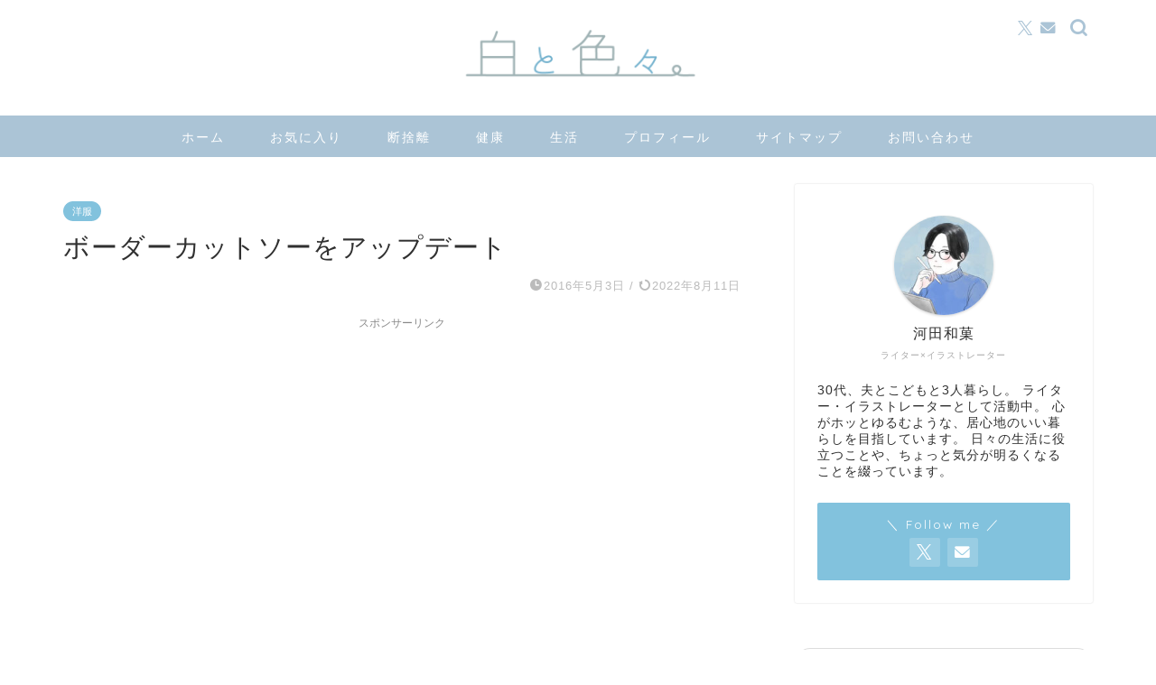

--- FILE ---
content_type: text/html; charset=UTF-8
request_url: https://www.wakalight.net/entry/2016-05-03-210000
body_size: 21643
content:
<!DOCTYPE html>
<html lang="ja">
<head prefix="og: http://ogp.me/ns# fb: http://ogp.me/ns/fb# article: http://ogp.me/ns/article#">
<meta charset="utf-8">
<meta http-equiv="X-UA-Compatible" content="IE=edge">
<meta name="viewport" content="width=device-width, initial-scale=1">
<!-- ここからOGP -->
<meta property="og:type" content="blog">
			<meta property="og:title" content="ボーダーカットソーをアップデート｜白と色々。">
		<meta property="og:url" content="https://www.wakalight.net/entry/2016-05-03-210000">
			<meta property="og:description" content="&nbsp; 無印良品のボーダー長袖Tシャツの首元が伸びてしまったので、首がつまっているデザインのものに買い替えました！">
				<meta property="og:image" content="https://www.wakalight.net/wp-content/themes/jin/img/noimg320.png">
	<meta property="og:site_name" content="白と色々。">
<meta property="fb:admins" content="">
<meta name="twitter:card" content="summary_large_image">
	<meta name="twitter:site" content="@kawata_waka">
<!-- ここまでOGP --> 

<meta name="description" itemprop="description" content="&nbsp; 無印良品のボーダー長袖Tシャツの首元が伸びてしまったので、首がつまっているデザインのものに買い替えました！" >
<link rel="canonical" href="https://www.wakalight.net/entry/2016-05-03-210000">
<title>ボーダーカットソーをアップデート｜白と色々。</title>
<meta name='robots' content='max-image-preview:large' />
	<style>img:is([sizes="auto" i], [sizes^="auto," i]) { contain-intrinsic-size: 3000px 1500px }</style>
	<link rel='dns-prefetch' href='//cdnjs.cloudflare.com' />
<link rel='dns-prefetch' href='//stats.wp.com' />
<link rel='dns-prefetch' href='//v0.wordpress.com' />
<link rel="alternate" type="application/rss+xml" title="白と色々。 &raquo; フィード" href="https://www.wakalight.net/feed" />
<link rel="alternate" type="application/rss+xml" title="白と色々。 &raquo; コメントフィード" href="https://www.wakalight.net/comments/feed" />
<script type="text/javascript">
/* <![CDATA[ */
window._wpemojiSettings = {"baseUrl":"https:\/\/s.w.org\/images\/core\/emoji\/16.0.1\/72x72\/","ext":".png","svgUrl":"https:\/\/s.w.org\/images\/core\/emoji\/16.0.1\/svg\/","svgExt":".svg","source":{"concatemoji":"https:\/\/www.wakalight.net\/wp-includes\/js\/wp-emoji-release.min.js"}};
/*! This file is auto-generated */
!function(s,n){var o,i,e;function c(e){try{var t={supportTests:e,timestamp:(new Date).valueOf()};sessionStorage.setItem(o,JSON.stringify(t))}catch(e){}}function p(e,t,n){e.clearRect(0,0,e.canvas.width,e.canvas.height),e.fillText(t,0,0);var t=new Uint32Array(e.getImageData(0,0,e.canvas.width,e.canvas.height).data),a=(e.clearRect(0,0,e.canvas.width,e.canvas.height),e.fillText(n,0,0),new Uint32Array(e.getImageData(0,0,e.canvas.width,e.canvas.height).data));return t.every(function(e,t){return e===a[t]})}function u(e,t){e.clearRect(0,0,e.canvas.width,e.canvas.height),e.fillText(t,0,0);for(var n=e.getImageData(16,16,1,1),a=0;a<n.data.length;a++)if(0!==n.data[a])return!1;return!0}function f(e,t,n,a){switch(t){case"flag":return n(e,"\ud83c\udff3\ufe0f\u200d\u26a7\ufe0f","\ud83c\udff3\ufe0f\u200b\u26a7\ufe0f")?!1:!n(e,"\ud83c\udde8\ud83c\uddf6","\ud83c\udde8\u200b\ud83c\uddf6")&&!n(e,"\ud83c\udff4\udb40\udc67\udb40\udc62\udb40\udc65\udb40\udc6e\udb40\udc67\udb40\udc7f","\ud83c\udff4\u200b\udb40\udc67\u200b\udb40\udc62\u200b\udb40\udc65\u200b\udb40\udc6e\u200b\udb40\udc67\u200b\udb40\udc7f");case"emoji":return!a(e,"\ud83e\udedf")}return!1}function g(e,t,n,a){var r="undefined"!=typeof WorkerGlobalScope&&self instanceof WorkerGlobalScope?new OffscreenCanvas(300,150):s.createElement("canvas"),o=r.getContext("2d",{willReadFrequently:!0}),i=(o.textBaseline="top",o.font="600 32px Arial",{});return e.forEach(function(e){i[e]=t(o,e,n,a)}),i}function t(e){var t=s.createElement("script");t.src=e,t.defer=!0,s.head.appendChild(t)}"undefined"!=typeof Promise&&(o="wpEmojiSettingsSupports",i=["flag","emoji"],n.supports={everything:!0,everythingExceptFlag:!0},e=new Promise(function(e){s.addEventListener("DOMContentLoaded",e,{once:!0})}),new Promise(function(t){var n=function(){try{var e=JSON.parse(sessionStorage.getItem(o));if("object"==typeof e&&"number"==typeof e.timestamp&&(new Date).valueOf()<e.timestamp+604800&&"object"==typeof e.supportTests)return e.supportTests}catch(e){}return null}();if(!n){if("undefined"!=typeof Worker&&"undefined"!=typeof OffscreenCanvas&&"undefined"!=typeof URL&&URL.createObjectURL&&"undefined"!=typeof Blob)try{var e="postMessage("+g.toString()+"("+[JSON.stringify(i),f.toString(),p.toString(),u.toString()].join(",")+"));",a=new Blob([e],{type:"text/javascript"}),r=new Worker(URL.createObjectURL(a),{name:"wpTestEmojiSupports"});return void(r.onmessage=function(e){c(n=e.data),r.terminate(),t(n)})}catch(e){}c(n=g(i,f,p,u))}t(n)}).then(function(e){for(var t in e)n.supports[t]=e[t],n.supports.everything=n.supports.everything&&n.supports[t],"flag"!==t&&(n.supports.everythingExceptFlag=n.supports.everythingExceptFlag&&n.supports[t]);n.supports.everythingExceptFlag=n.supports.everythingExceptFlag&&!n.supports.flag,n.DOMReady=!1,n.readyCallback=function(){n.DOMReady=!0}}).then(function(){return e}).then(function(){var e;n.supports.everything||(n.readyCallback(),(e=n.source||{}).concatemoji?t(e.concatemoji):e.wpemoji&&e.twemoji&&(t(e.twemoji),t(e.wpemoji)))}))}((window,document),window._wpemojiSettings);
/* ]]> */
</script>
<!-- www.wakalight.net is managing ads with Advanced Ads 2.0.16 – https://wpadvancedads.com/ --><script id="wakal-ready">
			window.advanced_ads_ready=function(e,a){a=a||"complete";var d=function(e){return"interactive"===a?"loading"!==e:"complete"===e};d(document.readyState)?e():document.addEventListener("readystatechange",(function(a){d(a.target.readyState)&&e()}),{once:"interactive"===a})},window.advanced_ads_ready_queue=window.advanced_ads_ready_queue||[];		</script>
		<style id='wp-emoji-styles-inline-css' type='text/css'>

	img.wp-smiley, img.emoji {
		display: inline !important;
		border: none !important;
		box-shadow: none !important;
		height: 1em !important;
		width: 1em !important;
		margin: 0 0.07em !important;
		vertical-align: -0.1em !important;
		background: none !important;
		padding: 0 !important;
	}
</style>
<link rel='stylesheet' id='wp-block-library-css' href='https://www.wakalight.net/wp-includes/css/dist/block-library/style.min.css' type='text/css' media='all' />
<style id='classic-theme-styles-inline-css' type='text/css'>
/*! This file is auto-generated */
.wp-block-button__link{color:#fff;background-color:#32373c;border-radius:9999px;box-shadow:none;text-decoration:none;padding:calc(.667em + 2px) calc(1.333em + 2px);font-size:1.125em}.wp-block-file__button{background:#32373c;color:#fff;text-decoration:none}
</style>
<link rel='stylesheet' id='mediaelement-css' href='https://www.wakalight.net/wp-includes/js/mediaelement/mediaelementplayer-legacy.min.css' type='text/css' media='all' />
<link rel='stylesheet' id='wp-mediaelement-css' href='https://www.wakalight.net/wp-includes/js/mediaelement/wp-mediaelement.min.css' type='text/css' media='all' />
<style id='jetpack-sharing-buttons-style-inline-css' type='text/css'>
.jetpack-sharing-buttons__services-list{display:flex;flex-direction:row;flex-wrap:wrap;gap:0;list-style-type:none;margin:5px;padding:0}.jetpack-sharing-buttons__services-list.has-small-icon-size{font-size:12px}.jetpack-sharing-buttons__services-list.has-normal-icon-size{font-size:16px}.jetpack-sharing-buttons__services-list.has-large-icon-size{font-size:24px}.jetpack-sharing-buttons__services-list.has-huge-icon-size{font-size:36px}@media print{.jetpack-sharing-buttons__services-list{display:none!important}}.editor-styles-wrapper .wp-block-jetpack-sharing-buttons{gap:0;padding-inline-start:0}ul.jetpack-sharing-buttons__services-list.has-background{padding:1.25em 2.375em}
</style>
<style id='global-styles-inline-css' type='text/css'>
:root{--wp--preset--aspect-ratio--square: 1;--wp--preset--aspect-ratio--4-3: 4/3;--wp--preset--aspect-ratio--3-4: 3/4;--wp--preset--aspect-ratio--3-2: 3/2;--wp--preset--aspect-ratio--2-3: 2/3;--wp--preset--aspect-ratio--16-9: 16/9;--wp--preset--aspect-ratio--9-16: 9/16;--wp--preset--color--black: #000000;--wp--preset--color--cyan-bluish-gray: #abb8c3;--wp--preset--color--white: #ffffff;--wp--preset--color--pale-pink: #f78da7;--wp--preset--color--vivid-red: #cf2e2e;--wp--preset--color--luminous-vivid-orange: #ff6900;--wp--preset--color--luminous-vivid-amber: #fcb900;--wp--preset--color--light-green-cyan: #7bdcb5;--wp--preset--color--vivid-green-cyan: #00d084;--wp--preset--color--pale-cyan-blue: #8ed1fc;--wp--preset--color--vivid-cyan-blue: #0693e3;--wp--preset--color--vivid-purple: #9b51e0;--wp--preset--gradient--vivid-cyan-blue-to-vivid-purple: linear-gradient(135deg,rgba(6,147,227,1) 0%,rgb(155,81,224) 100%);--wp--preset--gradient--light-green-cyan-to-vivid-green-cyan: linear-gradient(135deg,rgb(122,220,180) 0%,rgb(0,208,130) 100%);--wp--preset--gradient--luminous-vivid-amber-to-luminous-vivid-orange: linear-gradient(135deg,rgba(252,185,0,1) 0%,rgba(255,105,0,1) 100%);--wp--preset--gradient--luminous-vivid-orange-to-vivid-red: linear-gradient(135deg,rgba(255,105,0,1) 0%,rgb(207,46,46) 100%);--wp--preset--gradient--very-light-gray-to-cyan-bluish-gray: linear-gradient(135deg,rgb(238,238,238) 0%,rgb(169,184,195) 100%);--wp--preset--gradient--cool-to-warm-spectrum: linear-gradient(135deg,rgb(74,234,220) 0%,rgb(151,120,209) 20%,rgb(207,42,186) 40%,rgb(238,44,130) 60%,rgb(251,105,98) 80%,rgb(254,248,76) 100%);--wp--preset--gradient--blush-light-purple: linear-gradient(135deg,rgb(255,206,236) 0%,rgb(152,150,240) 100%);--wp--preset--gradient--blush-bordeaux: linear-gradient(135deg,rgb(254,205,165) 0%,rgb(254,45,45) 50%,rgb(107,0,62) 100%);--wp--preset--gradient--luminous-dusk: linear-gradient(135deg,rgb(255,203,112) 0%,rgb(199,81,192) 50%,rgb(65,88,208) 100%);--wp--preset--gradient--pale-ocean: linear-gradient(135deg,rgb(255,245,203) 0%,rgb(182,227,212) 50%,rgb(51,167,181) 100%);--wp--preset--gradient--electric-grass: linear-gradient(135deg,rgb(202,248,128) 0%,rgb(113,206,126) 100%);--wp--preset--gradient--midnight: linear-gradient(135deg,rgb(2,3,129) 0%,rgb(40,116,252) 100%);--wp--preset--font-size--small: 13px;--wp--preset--font-size--medium: 20px;--wp--preset--font-size--large: 36px;--wp--preset--font-size--x-large: 42px;--wp--preset--spacing--20: 0.44rem;--wp--preset--spacing--30: 0.67rem;--wp--preset--spacing--40: 1rem;--wp--preset--spacing--50: 1.5rem;--wp--preset--spacing--60: 2.25rem;--wp--preset--spacing--70: 3.38rem;--wp--preset--spacing--80: 5.06rem;--wp--preset--shadow--natural: 6px 6px 9px rgba(0, 0, 0, 0.2);--wp--preset--shadow--deep: 12px 12px 50px rgba(0, 0, 0, 0.4);--wp--preset--shadow--sharp: 6px 6px 0px rgba(0, 0, 0, 0.2);--wp--preset--shadow--outlined: 6px 6px 0px -3px rgba(255, 255, 255, 1), 6px 6px rgba(0, 0, 0, 1);--wp--preset--shadow--crisp: 6px 6px 0px rgba(0, 0, 0, 1);}:where(.is-layout-flex){gap: 0.5em;}:where(.is-layout-grid){gap: 0.5em;}body .is-layout-flex{display: flex;}.is-layout-flex{flex-wrap: wrap;align-items: center;}.is-layout-flex > :is(*, div){margin: 0;}body .is-layout-grid{display: grid;}.is-layout-grid > :is(*, div){margin: 0;}:where(.wp-block-columns.is-layout-flex){gap: 2em;}:where(.wp-block-columns.is-layout-grid){gap: 2em;}:where(.wp-block-post-template.is-layout-flex){gap: 1.25em;}:where(.wp-block-post-template.is-layout-grid){gap: 1.25em;}.has-black-color{color: var(--wp--preset--color--black) !important;}.has-cyan-bluish-gray-color{color: var(--wp--preset--color--cyan-bluish-gray) !important;}.has-white-color{color: var(--wp--preset--color--white) !important;}.has-pale-pink-color{color: var(--wp--preset--color--pale-pink) !important;}.has-vivid-red-color{color: var(--wp--preset--color--vivid-red) !important;}.has-luminous-vivid-orange-color{color: var(--wp--preset--color--luminous-vivid-orange) !important;}.has-luminous-vivid-amber-color{color: var(--wp--preset--color--luminous-vivid-amber) !important;}.has-light-green-cyan-color{color: var(--wp--preset--color--light-green-cyan) !important;}.has-vivid-green-cyan-color{color: var(--wp--preset--color--vivid-green-cyan) !important;}.has-pale-cyan-blue-color{color: var(--wp--preset--color--pale-cyan-blue) !important;}.has-vivid-cyan-blue-color{color: var(--wp--preset--color--vivid-cyan-blue) !important;}.has-vivid-purple-color{color: var(--wp--preset--color--vivid-purple) !important;}.has-black-background-color{background-color: var(--wp--preset--color--black) !important;}.has-cyan-bluish-gray-background-color{background-color: var(--wp--preset--color--cyan-bluish-gray) !important;}.has-white-background-color{background-color: var(--wp--preset--color--white) !important;}.has-pale-pink-background-color{background-color: var(--wp--preset--color--pale-pink) !important;}.has-vivid-red-background-color{background-color: var(--wp--preset--color--vivid-red) !important;}.has-luminous-vivid-orange-background-color{background-color: var(--wp--preset--color--luminous-vivid-orange) !important;}.has-luminous-vivid-amber-background-color{background-color: var(--wp--preset--color--luminous-vivid-amber) !important;}.has-light-green-cyan-background-color{background-color: var(--wp--preset--color--light-green-cyan) !important;}.has-vivid-green-cyan-background-color{background-color: var(--wp--preset--color--vivid-green-cyan) !important;}.has-pale-cyan-blue-background-color{background-color: var(--wp--preset--color--pale-cyan-blue) !important;}.has-vivid-cyan-blue-background-color{background-color: var(--wp--preset--color--vivid-cyan-blue) !important;}.has-vivid-purple-background-color{background-color: var(--wp--preset--color--vivid-purple) !important;}.has-black-border-color{border-color: var(--wp--preset--color--black) !important;}.has-cyan-bluish-gray-border-color{border-color: var(--wp--preset--color--cyan-bluish-gray) !important;}.has-white-border-color{border-color: var(--wp--preset--color--white) !important;}.has-pale-pink-border-color{border-color: var(--wp--preset--color--pale-pink) !important;}.has-vivid-red-border-color{border-color: var(--wp--preset--color--vivid-red) !important;}.has-luminous-vivid-orange-border-color{border-color: var(--wp--preset--color--luminous-vivid-orange) !important;}.has-luminous-vivid-amber-border-color{border-color: var(--wp--preset--color--luminous-vivid-amber) !important;}.has-light-green-cyan-border-color{border-color: var(--wp--preset--color--light-green-cyan) !important;}.has-vivid-green-cyan-border-color{border-color: var(--wp--preset--color--vivid-green-cyan) !important;}.has-pale-cyan-blue-border-color{border-color: var(--wp--preset--color--pale-cyan-blue) !important;}.has-vivid-cyan-blue-border-color{border-color: var(--wp--preset--color--vivid-cyan-blue) !important;}.has-vivid-purple-border-color{border-color: var(--wp--preset--color--vivid-purple) !important;}.has-vivid-cyan-blue-to-vivid-purple-gradient-background{background: var(--wp--preset--gradient--vivid-cyan-blue-to-vivid-purple) !important;}.has-light-green-cyan-to-vivid-green-cyan-gradient-background{background: var(--wp--preset--gradient--light-green-cyan-to-vivid-green-cyan) !important;}.has-luminous-vivid-amber-to-luminous-vivid-orange-gradient-background{background: var(--wp--preset--gradient--luminous-vivid-amber-to-luminous-vivid-orange) !important;}.has-luminous-vivid-orange-to-vivid-red-gradient-background{background: var(--wp--preset--gradient--luminous-vivid-orange-to-vivid-red) !important;}.has-very-light-gray-to-cyan-bluish-gray-gradient-background{background: var(--wp--preset--gradient--very-light-gray-to-cyan-bluish-gray) !important;}.has-cool-to-warm-spectrum-gradient-background{background: var(--wp--preset--gradient--cool-to-warm-spectrum) !important;}.has-blush-light-purple-gradient-background{background: var(--wp--preset--gradient--blush-light-purple) !important;}.has-blush-bordeaux-gradient-background{background: var(--wp--preset--gradient--blush-bordeaux) !important;}.has-luminous-dusk-gradient-background{background: var(--wp--preset--gradient--luminous-dusk) !important;}.has-pale-ocean-gradient-background{background: var(--wp--preset--gradient--pale-ocean) !important;}.has-electric-grass-gradient-background{background: var(--wp--preset--gradient--electric-grass) !important;}.has-midnight-gradient-background{background: var(--wp--preset--gradient--midnight) !important;}.has-small-font-size{font-size: var(--wp--preset--font-size--small) !important;}.has-medium-font-size{font-size: var(--wp--preset--font-size--medium) !important;}.has-large-font-size{font-size: var(--wp--preset--font-size--large) !important;}.has-x-large-font-size{font-size: var(--wp--preset--font-size--x-large) !important;}
:where(.wp-block-post-template.is-layout-flex){gap: 1.25em;}:where(.wp-block-post-template.is-layout-grid){gap: 1.25em;}
:where(.wp-block-columns.is-layout-flex){gap: 2em;}:where(.wp-block-columns.is-layout-grid){gap: 2em;}
:root :where(.wp-block-pullquote){font-size: 1.5em;line-height: 1.6;}
</style>
<link rel='stylesheet' id='contact-form-7-css' href='https://www.wakalight.net/wp-content/plugins/contact-form-7/includes/css/styles.css' type='text/css' media='all' />
<link rel='stylesheet' id='parent-style-css' href='https://www.wakalight.net/wp-content/themes/jin/style.css' type='text/css' media='all' />
<link rel='stylesheet' id='theme-style-css' href='https://www.wakalight.net/wp-content/themes/jin-child/style.css' type='text/css' media='all' />
<link rel='stylesheet' id='swiper-style-css' href='https://cdnjs.cloudflare.com/ajax/libs/Swiper/4.0.7/css/swiper.min.css' type='text/css' media='all' />
<script type="text/javascript" src="https://www.wakalight.net/wp-includes/js/jquery/jquery.min.js" id="jquery-core-js"></script>
<script type="text/javascript" src="https://www.wakalight.net/wp-includes/js/jquery/jquery-migrate.min.js" id="jquery-migrate-js"></script>
<link rel="https://api.w.org/" href="https://www.wakalight.net/wp-json/" /><link rel="alternate" title="JSON" type="application/json" href="https://www.wakalight.net/wp-json/wp/v2/posts/333" /><link rel='shortlink' href='https://wp.me/paUmdv-5n' />
<link rel="alternate" title="oEmbed (JSON)" type="application/json+oembed" href="https://www.wakalight.net/wp-json/oembed/1.0/embed?url=https%3A%2F%2Fwww.wakalight.net%2Fentry%2F2016-05-03-210000" />
<link rel="alternate" title="oEmbed (XML)" type="text/xml+oembed" href="https://www.wakalight.net/wp-json/oembed/1.0/embed?url=https%3A%2F%2Fwww.wakalight.net%2Fentry%2F2016-05-03-210000&#038;format=xml" />
	<style>img#wpstats{display:none}</style>
			<style type="text/css">
		#wrapper {
			background-color: #fff;
			background-image: url();
					}

		.related-entry-headline-text span:before,
		#comment-title span:before,
		#reply-title span:before {
			background-color: #b0b7c1;
			border-color: #b0b7c1 !important;
		}

		#breadcrumb:after,
		#page-top a {
			background-color: #d7e3ea;
		}

		#footer-widget-area {
			background-color: #d7e3ea;
			border: none !important;
		}

		.footer-inner a #copyright,
		#copyright-center {
			border-color: taransparent !important;
			color: #303030 !important;
		}

		.page-top-footer a {
			color: #d7e3ea !important;
		}

		#breadcrumb ul li,
		#breadcrumb ul li a {
			color: #d7e3ea !important;
		}

		body,
		a,
		a:link,
		a:visited,
		.my-profile,
		.widgettitle,
		.tabBtn-mag label {
			color: #303030;
		}

		a:hover {
			color: #008db7;
		}

		.widget_nav_menu ul>li>a:before,
		.widget_categories ul>li>a:before,
		.widget_pages ul>li>a:before,
		.widget_recent_entries ul>li>a:before,
		.widget_archive ul>li>a:before,
		.widget_archive form:after,
		.widget_categories form:after,
		.widget_nav_menu ul>li>ul.sub-menu>li>a:before,
		.widget_categories ul>li>.children>li>a:before,
		.widget_pages ul>li>.children>li>a:before,
		.widget_nav_menu ul>li>ul.sub-menu>li>ul.sub-menu li>a:before,
		.widget_categories ul>li>.children>li>.children li>a:before,
		.widget_pages ul>li>.children>li>.children li>a:before {
			color: #b0b7c1;
		}

		.widget_nav_menu ul .sub-menu .sub-menu li a:before {
			background-color: #303030 !important;
		}

		.d--labeling-act-border {
			border-color: rgba(48, 48, 48, 0.18);
		}

		.c--labeling-act.d--labeling-act-solid {
			background-color: rgba(48, 48, 48, 0.06);
		}

		.a--labeling-act {
			color: rgba(48, 48, 48, 0.6);
		}

		.a--labeling-small-act span {
			background-color: rgba(48, 48, 48, 0.21);
		}

		.c--labeling-act.d--labeling-act-strong {
			background-color: rgba(48, 48, 48, 0.045);
		}

		.d--labeling-act-strong .a--labeling-act {
			color: rgba(48, 48, 48, 0.75);
		}


		footer .footer-widget,
		footer .footer-widget a,
		footer .footer-widget ul li,
		.footer-widget.widget_nav_menu ul>li>a:before,
		.footer-widget.widget_categories ul>li>a:before,
		.footer-widget.widget_recent_entries ul>li>a:before,
		.footer-widget.widget_pages ul>li>a:before,
		.footer-widget.widget_archive ul>li>a:before,
		footer .widget_tag_cloud .tagcloud a:before {
			color: #fff !important;
			border-color: #fff !important;
		}

		footer .footer-widget .widgettitle {
			color: #fff !important;
			border-color: #82c2dd !important;
		}

		footer .widget_nav_menu ul .children .children li a:before,
		footer .widget_categories ul .children .children li a:before,
		footer .widget_nav_menu ul .sub-menu .sub-menu li a:before {
			background-color: #fff !important;
		}

		#drawernav a:hover,
		.post-list-title,
		#prev-next p,
		#toc_container .toc_list li a {
			color: #303030 !important;
		}

		#header-box {
			background-color: #ffffff;
		}

		@media (min-width: 768px) {

			#header-box .header-box10-bg:before,
			#header-box .header-box11-bg:before {
				border-radius: 2px;
			}
		}

		@media (min-width: 768px) {
			.top-image-meta {
				margin-top: calc(0px - 30px);
			}
		}

		@media (min-width: 1200px) {
			.top-image-meta {
				margin-top: calc(0px);
			}
		}

		.pickup-contents:before {
			background-color: #ffffff !important;
		}

		.main-image-text {
			color: #555;
		}

		.main-image-text-sub {
			color: #555;
		}

		@media (min-width: 481px) {
			#site-info {
				padding-top: 2px !important;
				padding-bottom: 2px !important;
			}
		}

		#site-info span a {
			color: #abc4d6 !important;
		}

		#headmenu .headsns .line a svg {
			fill: #abc4d6 !important;
		}

		#headmenu .headsns a,
		#headmenu {
			color: #abc4d6 !important;
			border-color: #abc4d6 !important;
		}

		.profile-follow .line-sns a svg {
			fill: #b0b7c1 !important;
		}

		.profile-follow .line-sns a:hover svg {
			fill: #82c2dd !important;
		}

		.profile-follow a {
			color: #b0b7c1 !important;
			border-color: #b0b7c1 !important;
		}

		.profile-follow a:hover,
		#headmenu .headsns a:hover {
			color: #82c2dd !important;
			border-color: #82c2dd !important;
		}

		.search-box:hover {
			color: #82c2dd !important;
			border-color: #82c2dd !important;
		}

		#header #headmenu .headsns .line a:hover svg {
			fill: #82c2dd !important;
		}

		.cps-icon-bar,
		#navtoggle:checked+.sp-menu-open .cps-icon-bar {
			background-color: #abc4d6;
		}

		#nav-container {
			background-color: #abc4d6;
		}

		.menu-box .menu-item svg {
			fill: #ffffff;
		}

		#drawernav ul.menu-box>li>a,
		#drawernav2 ul.menu-box>li>a,
		#drawernav3 ul.menu-box>li>a,
		#drawernav4 ul.menu-box>li>a,
		#drawernav5 ul.menu-box>li>a,
		#drawernav ul.menu-box>li.menu-item-has-children:after,
		#drawernav2 ul.menu-box>li.menu-item-has-children:after,
		#drawernav3 ul.menu-box>li.menu-item-has-children:after,
		#drawernav4 ul.menu-box>li.menu-item-has-children:after,
		#drawernav5 ul.menu-box>li.menu-item-has-children:after {
			color: #ffffff !important;
		}

		#drawernav ul.menu-box li a,
		#drawernav2 ul.menu-box li a,
		#drawernav3 ul.menu-box li a,
		#drawernav4 ul.menu-box li a,
		#drawernav5 ul.menu-box li a {
			font-size: 14px !important;
		}

		#drawernav3 ul.menu-box>li {
			color: #303030 !important;
		}

		#drawernav4 .menu-box>.menu-item>a:after,
		#drawernav3 .menu-box>.menu-item>a:after,
		#drawernav .menu-box>.menu-item>a:after {
			background-color: #ffffff !important;
		}

		#drawernav2 .menu-box>.menu-item:hover,
		#drawernav5 .menu-box>.menu-item:hover {
			border-top-color: #b0b7c1 !important;
		}

		.cps-info-bar a {
			background-color: #4aa7d6 !important;
		}

		@media (min-width: 768px) {
			.post-list-mag .post-list-item:not(:nth-child(2n)) {
				margin-right: 2.6%;
			}
		}

		@media (min-width: 768px) {

			#tab-1:checked~.tabBtn-mag li [for="tab-1"]:after,
			#tab-2:checked~.tabBtn-mag li [for="tab-2"]:after,
			#tab-3:checked~.tabBtn-mag li [for="tab-3"]:after,
			#tab-4:checked~.tabBtn-mag li [for="tab-4"]:after {
				border-top-color: #b0b7c1 !important;
			}

			.tabBtn-mag label {
				border-bottom-color: #b0b7c1 !important;
			}
		}

		#tab-1:checked~.tabBtn-mag li [for="tab-1"],
		#tab-2:checked~.tabBtn-mag li [for="tab-2"],
		#tab-3:checked~.tabBtn-mag li [for="tab-3"],
		#tab-4:checked~.tabBtn-mag li [for="tab-4"],
		#prev-next a.next:after,
		#prev-next a.prev:after,
		.more-cat-button a:hover span:before {
			background-color: #b0b7c1 !important;
		}


		.swiper-slide .post-list-cat,
		.post-list-mag .post-list-cat,
		.post-list-mag3col .post-list-cat,
		.post-list-mag-sp1col .post-list-cat,
		.swiper-pagination-bullet-active,
		.pickup-cat,
		.post-list .post-list-cat,
		#breadcrumb .bcHome a:hover span:before,
		.popular-item:nth-child(1) .pop-num,
		.popular-item:nth-child(2) .pop-num,
		.popular-item:nth-child(3) .pop-num {
			background-color: #82c2dd !important;
		}

		.sidebar-btn a,
		.profile-sns-menu {
			background-color: #82c2dd !important;
		}

		.sp-sns-menu a,
		.pickup-contents-box a:hover .pickup-title {
			border-color: #b0b7c1 !important;
			color: #b0b7c1 !important;
		}

		.pro-line svg {
			fill: #b0b7c1 !important;
		}

		.cps-post-cat a,
		.meta-cat,
		.popular-cat {
			background-color: #82c2dd !important;
			border-color: #82c2dd !important;
		}

		.tagicon,
		.tag-box a,
		#toc_container .toc_list>li,
		#toc_container .toc_title {
			color: #b0b7c1 !important;
		}

		.widget_tag_cloud a::before {
			color: #303030 !important;
		}

		.tag-box a,
		#toc_container:before {
			border-color: #b0b7c1 !important;
		}

		.cps-post-cat a:hover {
			color: #008db7 !important;
		}

		.pagination li:not([class*="current"]) a:hover,
		.widget_tag_cloud a:hover {
			background-color: #b0b7c1 !important;
		}

		.pagination li:not([class*="current"]) a:hover {
			opacity: 0.5 !important;
		}

		.pagination li.current a {
			background-color: #b0b7c1 !important;
			border-color: #b0b7c1 !important;
		}

		.nextpage a:hover span {
			color: #b0b7c1 !important;
			border-color: #b0b7c1 !important;
		}

		.cta-content:before {
			background-color: #6FBFCA !important;
		}

		.cta-text,
		.info-title {
			color: #fff !important;
		}

		#footer-widget-area.footer_style1 .widgettitle {
			border-color: #82c2dd !important;
		}

		.sidebar_style1 .widgettitle,
		.sidebar_style5 .widgettitle {
			border-color: #b0b7c1 !important;
		}

		.sidebar_style2 .widgettitle,
		.sidebar_style4 .widgettitle,
		.sidebar_style6 .widgettitle,
		#home-bottom-widget .widgettitle,
		#home-top-widget .widgettitle,
		#post-bottom-widget .widgettitle,
		#post-top-widget .widgettitle {
			background-color: #b0b7c1 !important;
		}

		#home-bottom-widget .widget_search .search-box input[type="submit"],
		#home-top-widget .widget_search .search-box input[type="submit"],
		#post-bottom-widget .widget_search .search-box input[type="submit"],
		#post-top-widget .widget_search .search-box input[type="submit"] {
			background-color: #82c2dd !important;
		}

		.tn-logo-size {
			font-size: 25% !important;
		}

		@media (min-width: 481px) {
			.tn-logo-size img {
				width: calc(25%*0.5) !important;
			}
		}

		@media (min-width: 768px) {
			.tn-logo-size img {
				width: calc(25%*2.2) !important;
			}
		}

		@media (min-width: 1200px) {
			.tn-logo-size img {
				width: 25% !important;
			}
		}

		.sp-logo-size {
			font-size: 80% !important;
		}

		.sp-logo-size img {
			width: 80% !important;
		}

		.cps-post-main ul>li:before,
		.cps-post-main ol>li:before {
			background-color: #82c2dd !important;
		}

		.profile-card .profile-title {
			background-color: #b0b7c1 !important;
		}

		.profile-card {
			border-color: #b0b7c1 !important;
		}

		.cps-post-main a {
			color: #008db7;
		}

		.cps-post-main .marker {
			background: -webkit-linear-gradient(transparent 80%, #fffbc4 0%);
			background: linear-gradient(transparent 80%, #fffbc4 0%);
		}

		.cps-post-main .marker2 {
			background: -webkit-linear-gradient(transparent 80%, #a9eaf2 0%);
			background: linear-gradient(transparent 80%, #a9eaf2 0%);
		}

		.cps-post-main .jic-sc {
			color: #e9546b;
		}


		.simple-box1 {
			border-color: #82c2dd !important;
		}

		.simple-box2 {
			border-color: #82c2dd !important;
		}

		.simple-box3 {
			border-color: #0098e5 !important;
		}

		.simple-box4 {
			border-color: #7badd8 !important;
		}

		.simple-box4:before {
			background-color: #7badd8;
		}

		.simple-box5 {
			border-color: #e896c7 !important;
		}

		.simple-box5:before {
			background-color: #e896c7;
		}

		.simple-box6 {
			background-color: #ffffe2 !important;
		}

		.simple-box7 {
			border-color: #def1f9 !important;
		}

		.simple-box7:before {
			background-color: #def1f9 !important;
		}

		.simple-box8 {
			border-color: #96ddc1 !important;
		}

		.simple-box8:before {
			background-color: #96ddc1 !important;
		}

		.simple-box9:before {
			background-color: #cbf4eb !important;
		}

		.simple-box9:after {
			border-color: #cbf4eb #cbf4eb #fff #fff !important;
		}

		.kaisetsu-box1:before,
		.kaisetsu-box1-title {
			background-color: #ffb49e !important;
		}

		.kaisetsu-box2 {
			border-color: #89c2f4 !important;
		}

		.kaisetsu-box2-title {
			background-color: #89c2f4 !important;
		}

		.kaisetsu-box4 {
			border-color: #ea91a9 !important;
		}

		.kaisetsu-box4-title {
			background-color: #ea91a9 !important;
		}

		.kaisetsu-box5:before {
			background-color: #57b3ba !important;
		}

		.kaisetsu-box5-title {
			background-color: #57b3ba !important;
		}

		.concept-box1 {
			border-color: #85db8f !important;
		}

		.concept-box1:after {
			background-color: #85db8f !important;
		}

		.concept-box1:before {
			content: "ポイント" !important;
			color: #85db8f !important;
		}

		.concept-box2 {
			border-color: #f7cf6a !important;
		}

		.concept-box2:after {
			background-color: #f7cf6a !important;
		}

		.concept-box2:before {
			content: "注意点" !important;
			color: #f7cf6a !important;
		}

		.concept-box3 {
			border-color: #86cee8 !important;
		}

		.concept-box3:after {
			background-color: #86cee8 !important;
		}

		.concept-box3:before {
			content: "良い例" !important;
			color: #86cee8 !important;
		}

		.concept-box4 {
			border-color: #ed8989 !important;
		}

		.concept-box4:after {
			background-color: #ed8989 !important;
		}

		.concept-box4:before {
			content: "悪い例" !important;
			color: #ed8989 !important;
		}

		.concept-box5 {
			border-color: #9e9e9e !important;
		}

		.concept-box5:after {
			background-color: #9e9e9e !important;
		}

		.concept-box5:before {
			content: "あわせて読みたい" !important;
			color: #9e9e9e !important;
		}

		.concept-box6 {
			border-color: #8eaced !important;
		}

		.concept-box6:after {
			background-color: #8eaced !important;
		}

		.concept-box6:before {
			content: "こちらもおすすめ" !important;
			color: #8eaced !important;
		}

		.innerlink-box1,
		.blog-card {
			border-color: #73bc9b !important;
		}

		.innerlink-box1-title {
			background-color: #73bc9b !important;
			border-color: #73bc9b !important;
		}

		.innerlink-box1:before,
		.blog-card-hl-box {
			background-color: #73bc9b !important;
		}

		.concept-box1:before,
		.concept-box2:before,
		.concept-box3:before,
		.concept-box4:before,
		.concept-box5:before,
		.concept-box6:before {
			background-color: #fff;
			background-image: url();
		}

		.concept-box1:after,
		.concept-box2:after,
		.concept-box3:after,
		.concept-box4:after,
		.concept-box5:after,
		.concept-box6:after {
			border-color: #fff;
			border-image: url() 27 23 / 50px 30px / 1rem round space0 / 5px 5px;
		}

		.jin-ac-box01-title::after {
			color: #b0b7c1;
		}

		.color-button01 a,
		.color-button01 a:hover,
		.color-button01:before {
			background-color: #5aabc4 !important;
		}

		.top-image-btn-color a,
		.top-image-btn-color a:hover,
		.top-image-btn-color:before {
			background-color: #ffcd44 !important;
		}

		.color-button02 a,
		.color-button02 a:hover,
		.color-button02:before {
			background-color: #d8b734 !important;
		}

		.color-button01-big a,
		.color-button01-big a:hover,
		.color-button01-big:before {
			background-color: #5393e8 !important;
		}

		.color-button01-big a,
		.color-button01-big:before {
			border-radius: 40px !important;
		}

		.color-button01-big a {
			padding-top: 30px !important;
			padding-bottom: 30px !important;
		}

		.color-button02-big a,
		.color-button02-big a:hover,
		.color-button02-big:before {
			background-color: #e05395 !important;
		}

		.color-button02-big a,
		.color-button02-big:before {
			border-radius: 40px !important;
		}

		.color-button02-big a {
			padding-top: 30px !important;
			padding-bottom: 30px !important;
		}

		.color-button01-big {
			width: 60% !important;
		}

		.color-button02-big {
			width: 60% !important;
		}

		.top-image-btn-color:before,
		.color-button01:before,
		.color-button02:before,
		.color-button01-big:before,
		.color-button02-big:before {
			bottom: -1px;
			left: -1px;
			width: 100%;
			height: 100%;
			border-radius: 6px;
			box-shadow: 0px 1px 5px 0px rgba(0, 0, 0, 0.25);
			-webkit-transition: all .4s;
			transition: all .4s;
		}

		.top-image-btn-color a:hover,
		.color-button01 a:hover,
		.color-button02 a:hover,
		.color-button01-big a:hover,
		.color-button02-big a:hover {
			-webkit-transform: translateY(2px);
			transform: translateY(2px);
			-webkit-filter: brightness(0.95);
			filter: brightness(0.95);
		}

		.top-image-btn-color:hover:before,
		.color-button01:hover:before,
		.color-button02:hover:before,
		.color-button01-big:hover:before,
		.color-button02-big:hover:before {
			-webkit-transform: translateY(2px);
			transform: translateY(2px);
			box-shadow: none !important;
		}

		.h2-style01 h2,
		.h2-style02 h2:before,
		.h2-style03 h2,
		.h2-style04 h2:before,
		.h2-style05 h2,
		.h2-style07 h2:before,
		.h2-style07 h2:after,
		.h3-style03 h3:before,
		.h3-style02 h3:before,
		.h3-style05 h3:before,
		.h3-style07 h3:before,
		.h2-style08 h2:after,
		.h2-style10 h2:before,
		.h2-style10 h2:after,
		.h3-style02 h3:after,
		.h4-style02 h4:before {
			background-color: #b0b7c1 !important;
		}

		.h3-style01 h3,
		.h3-style04 h3,
		.h3-style05 h3,
		.h3-style06 h3,
		.h4-style01 h4,
		.h2-style02 h2,
		.h2-style08 h2,
		.h2-style08 h2:before,
		.h2-style09 h2,
		.h4-style03 h4 {
			border-color: #b0b7c1 !important;
		}

		.h2-style05 h2:before {
			border-top-color: #b0b7c1 !important;
		}

		.h2-style06 h2:before,
		.sidebar_style3 .widgettitle:after {
			background-image: linear-gradient(-45deg,
					transparent 25%,
					#b0b7c1 25%,
					#b0b7c1 50%,
					transparent 50%,
					transparent 75%,
					#b0b7c1 75%,
					#b0b7c1);
		}

		.jin-h2-icons.h2-style02 h2 .jic:before,
		.jin-h2-icons.h2-style04 h2 .jic:before,
		.jin-h2-icons.h2-style06 h2 .jic:before,
		.jin-h2-icons.h2-style07 h2 .jic:before,
		.jin-h2-icons.h2-style08 h2 .jic:before,
		.jin-h2-icons.h2-style09 h2 .jic:before,
		.jin-h2-icons.h2-style10 h2 .jic:before,
		.jin-h3-icons.h3-style01 h3 .jic:before,
		.jin-h3-icons.h3-style02 h3 .jic:before,
		.jin-h3-icons.h3-style03 h3 .jic:before,
		.jin-h3-icons.h3-style04 h3 .jic:before,
		.jin-h3-icons.h3-style05 h3 .jic:before,
		.jin-h3-icons.h3-style06 h3 .jic:before,
		.jin-h3-icons.h3-style07 h3 .jic:before,
		.jin-h4-icons.h4-style01 h4 .jic:before,
		.jin-h4-icons.h4-style02 h4 .jic:before,
		.jin-h4-icons.h4-style03 h4 .jic:before,
		.jin-h4-icons.h4-style04 h4 .jic:before {
			color: #b0b7c1;
		}

		@media all and (-ms-high-contrast:none) {

			*::-ms-backdrop,
			.color-button01:before,
			.color-button02:before,
			.color-button01-big:before,
			.color-button02-big:before {
				background-color: #595857 !important;
			}
		}

		.jin-lp-h2 h2,
		.jin-lp-h2 h2 {
			background-color: transparent !important;
			border-color: transparent !important;
			color: #303030 !important;
		}

		.jincolumn-h3style2 {
			border-color: #b0b7c1 !important;
		}

		.jinlph2-style1 h2:first-letter {
			color: #b0b7c1 !important;
		}

		.jinlph2-style2 h2,
		.jinlph2-style3 h2 {
			border-color: #b0b7c1 !important;
		}

		.jin-photo-title .jin-fusen1-down,
		.jin-photo-title .jin-fusen1-even,
		.jin-photo-title .jin-fusen1-up {
			border-left-color: #b0b7c1;
		}

		.jin-photo-title .jin-fusen2,
		.jin-photo-title .jin-fusen3 {
			background-color: #b0b7c1;
		}

		.jin-photo-title .jin-fusen2:before,
		.jin-photo-title .jin-fusen3:before {
			border-top-color: #b0b7c1;
		}

		.has-huge-font-size {
			font-size: 42px !important;
		}

		.has-large-font-size {
			font-size: 36px !important;
		}

		.has-medium-font-size {
			font-size: 20px !important;
		}

		.has-normal-font-size {
			font-size: 16px !important;
		}

		.has-small-font-size {
			font-size: 13px !important;
		}
	</style>

<!-- Jetpack Open Graph Tags -->
<meta property="og:type" content="article" />
<meta property="og:title" content="ボーダーカットソーをアップデート" />
<meta property="og:url" content="https://www.wakalight.net/entry/2016-05-03-210000" />
<meta property="og:description" content="&nbsp; 無印良品のボーダー長袖Tシャツの首元が伸びてしまったので、首がつまっているデザインのものに買い替&hellip;" />
<meta property="article:published_time" content="2016-05-03T12:00:00+00:00" />
<meta property="article:modified_time" content="2022-08-11T06:00:36+00:00" />
<meta property="og:site_name" content="白と色々。" />
<meta property="og:image" content="https://www.wakalight.net/wp-content/uploads/2025/04/ブログアイコン512×512.jpg" />
<meta property="og:image:width" content="512" />
<meta property="og:image:height" content="512" />
<meta property="og:image:alt" content="" />
<meta property="og:locale" content="ja_JP" />
<meta name="twitter:text:title" content="ボーダーカットソーをアップデート" />
<meta name="twitter:image" content="https://www.wakalight.net/wp-content/uploads/2025/04/ブログアイコン512×512-300x300.jpg" />
<meta name="twitter:card" content="summary" />

<!-- End Jetpack Open Graph Tags -->
	<style type="text/css">
		/*<!-- rtoc -->*/
		.rtoc-mokuji-content {
			background-color: #ffffff;
		}

		.rtoc-mokuji-content.frame1 {
			border: 1px solid #405796;
		}

		.rtoc-mokuji-content #rtoc-mokuji-title {
			color: #405796;
		}

		.rtoc-mokuji-content .rtoc-mokuji li>a {
			color: #5c5f6b;
		}

		.rtoc-mokuji-content .mokuji_ul.level-1>.rtoc-item::before {
			background-color: #6a91c1 !important;
		}

		.rtoc-mokuji-content .mokuji_ul.level-2>.rtoc-item::before {
			background-color: #6a91c1 !important;
		}

		.rtoc-mokuji-content.frame2::before,
		.rtoc-mokuji-content.frame3,
		.rtoc-mokuji-content.frame4,
		.rtoc-mokuji-content.frame5 {
			border-color: #405796 !important;
		}

		.rtoc-mokuji-content.frame5::before,
		.rtoc-mokuji-content.frame5::after {
			background-color: #405796;
		}

		.widget_block #rtoc-mokuji-widget-wrapper .rtoc-mokuji.level-1 .rtoc-item.rtoc-current:after,
		.widget #rtoc-mokuji-widget-wrapper .rtoc-mokuji.level-1 .rtoc-item.rtoc-current:after,
		#scrollad #rtoc-mokuji-widget-wrapper .rtoc-mokuji.level-1 .rtoc-item.rtoc-current:after,
		#sideBarTracking #rtoc-mokuji-widget-wrapper .rtoc-mokuji.level-1 .rtoc-item.rtoc-current:after {
			background-color: #6a91c1 !important;
		}

		.cls-1,
		.cls-2 {
			stroke: #405796;
		}

		.rtoc-mokuji-content .decimal_ol.level-2>.rtoc-item::before,
		.rtoc-mokuji-content .mokuji_ol.level-2>.rtoc-item::before,
		.rtoc-mokuji-content .decimal_ol.level-2>.rtoc-item::after,
		.rtoc-mokuji-content .decimal_ol.level-2>.rtoc-item::after {
			color: #6a91c1;
			background-color: #6a91c1;
		}

		.rtoc-mokuji-content .rtoc-mokuji.level-1>.rtoc-item::before {
			color: #6a91c1;
		}

		.rtoc-mokuji-content .decimal_ol>.rtoc-item::after {
			background-color: #6a91c1;
		}

		.rtoc-mokuji-content .decimal_ol>.rtoc-item::before {
			color: #6a91c1;
		}

		/*rtoc_return*/
		#rtoc_return a::before {
			background-image: url(https://www.wakalight.net/wp-content/plugins/rich-table-of-content/include/../img/rtoc_return.png);
		}

		#rtoc_return a {
			background-color: #6a91c1 !important;
		}

		/* アクセントポイント */
		.rtoc-mokuji-content .level-1>.rtoc-item #rtocAC.accent-point::after {
			background-color: #6a91c1;
		}

		.rtoc-mokuji-content .level-2>.rtoc-item #rtocAC.accent-point::after {
			background-color: #6a91c1;
		}
		.rtoc-mokuji-content.frame6,
		.rtoc-mokuji-content.frame7::before,
		.rtoc-mokuji-content.frame8::before {
			border-color: #405796;
		}

		.rtoc-mokuji-content.frame6 #rtoc-mokuji-title,
		.rtoc-mokuji-content.frame7 #rtoc-mokuji-title::after {
			background-color: #405796;
		}

		#rtoc-mokuji-wrapper.rtoc-mokuji-content.rtoc_h2_timeline .mokuji_ol.level-1>.rtoc-item::after,
		#rtoc-mokuji-wrapper.rtoc-mokuji-content.rtoc_h2_timeline .level-1.decimal_ol>.rtoc-item::after,
		#rtoc-mokuji-wrapper.rtoc-mokuji-content.rtoc_h3_timeline .mokuji_ol.level-2>.rtoc-item::after,
		#rtoc-mokuji-wrapper.rtoc-mokuji-content.rtoc_h3_timeline .mokuji_ol.level-2>.rtoc-item::after,
		.rtoc-mokuji-content.frame7 #rtoc-mokuji-title span::after {
			background-color: #6a91c1;
		}

		.widget #rtoc-mokuji-wrapper.rtoc-mokuji-content.frame6 #rtoc-mokuji-title {
			color: #405796;
			background-color: #ffffff;
		}
	</style>
	<script  async src="https://pagead2.googlesyndication.com/pagead/js/adsbygoogle.js?client=ca-pub-9604695360445756" crossorigin="anonymous"></script><link rel="icon" href="https://www.wakalight.net/wp-content/uploads/2025/04/ブログアイコン512×512-150x150.jpg" sizes="32x32" />
<link rel="icon" href="https://www.wakalight.net/wp-content/uploads/2025/04/ブログアイコン512×512-300x300.jpg" sizes="192x192" />
<link rel="apple-touch-icon" href="https://www.wakalight.net/wp-content/uploads/2025/04/ブログアイコン512×512-300x300.jpg" />
<meta name="msapplication-TileImage" content="https://www.wakalight.net/wp-content/uploads/2025/04/ブログアイコン512×512-300x300.jpg" />
		<style type="text/css" id="wp-custom-css">
			
/*ブログカードのリンク色変更*/
@media (min-width: 768px){
.blog-card-title {
    color: #008db7;
    text-decoration: underline;
	}}
.blog-card-title {
    color: #008db7;
    text-decoration: underline;
	}



/* スマホ固定フッター */
.footer-menu-sp .menu-item a{
background-color:#FFFFFF; /* 背景の色を指定 */
color:#8b9199; /* 文字の色を指定 */
}



/*ブログカードに「続きを読む」*/
a.blog-card{
	padding-bottom:40px;
}
a.blog-card{
	position: relative;
}
a.blog-card:after{
	position: absolute;
	font-family: 'Quicksand','Avenir','Arial',sans-serif,'Font Awesome 5 Free';
	content:'続きを読む \f101';
	font-weight: bold;
	right:10px;
	bottom: 10px;
	padding:1px 10px;
	background:#008db7;/*「続きを読む」の背景色*/
	color:#fff;/*「続きを読む」の文字色*/
	font-size: .8em;
	border-radius:2px;
}

/*「あわせて読みたい」を消す*/
.blog-card-hl-box{
	display:none;
}


/* SNSシェアボタンの上にテキストを追加する */
.sns-top:before,.sns:before{
content: "＼　　この記事をSNSでシェアする　　／";
font-size: .8em; /* 文字の大きさ */
color:#696969; /* 文字色 */
font-weight: bold; /* 文字を太く */
}
.sns-top,.sns{
text-align:center;
}

.grecaptcha-badge { visibility: hidden; }		</style>
			
<!--カエレバCSS-->
<link href="https://www.wakalight.net/wp-content/themes/jin/css/kaereba.css" rel="stylesheet" />
<!--アプリーチCSS-->

<!-- Global site tag (gtag.js) - Google Analytics -->
<script async src="https://www.googletagmanager.com/gtag/js?id=UA-78247842-1"></script>
<script>
  window.dataLayer = window.dataLayer || [];
  function gtag(){dataLayer.push(arguments);}
  gtag('js', new Date());

  gtag('config', 'UA-78247842-1');
</script>


<script async src="//pagead2.googlesyndication.com/pagead/js/adsbygoogle.js"></script>
<script>
     (adsbygoogle = window.adsbygoogle || []).push({
          google_ad_client: "ca-pub-9604695360445756",
          enable_page_level_ads: true
     });
</script>


<!-- FontAwesome アイコン -->
<link href="https://use.fontawesome.com/releases/v5.6.1/css/all.css" rel="stylesheet">



<!-- LOHACO広告 -->
<script type="text/javascript" language="javascript">
    var vc_pid = "886085503";
</script><script type="text/javascript" src="//aml.valuecommerce.com/vcdal.js" async></script>
</head>
<body class="wp-singular post-template-default single single-post postid-333 single-format-standard wp-theme-jin wp-child-theme-jin-child aa-prefix-wakal-" id="nofont-style">
<div id="wrapper">

		
	<div id="scroll-content" class="animate-off">
	
		<!--ヘッダー-->

								
<div id="header-box" class="tn_on header-box animate-off">
	<div id="header" class="header-type2 header animate-off">
		
		<div id="site-info" class="ef">
							<span class="tn-logo-size"><a href='https://www.wakalight.net/' title='白と色々。' rel='home'><img src='https://www.wakalight.net/wp-content/uploads/2019/04/ロゴ1.png' alt='白と色々。'></a></span>
					</div>

	
				<div id="headmenu">
			<span class="headsns tn_sns_on">
									<span class="twitter"><a href="https://x.com/kawata_waka"><i class="jic-type jin-ifont-twitter" aria-hidden="true"></i></a></span>
																	
													<span class="jin-contact">
					<a href="https://www.wakalight.net/contact"><i class="jic-type jin-ifont-mail" aria-hidden="true"></i></a>
					</span>
					

			</span>
			<span class="headsearch tn_search_on">
				<form class="search-box" role="search" method="get" id="searchform" action="https://www.wakalight.net/">
	<input type="search" placeholder="" class="text search-text" value="" name="s" id="s">
	<input type="submit" id="searchsubmit" value="&#xe931;">
</form>
			</span>
		</div>
		
	</div>
	
		
</div>

		
	<!--グローバルナビゲーション layout1-->
				<div id="nav-container" class="header-style3-animate animate-off">
			<div id="drawernav" class="ef">
				<nav class="fixed-content"><ul class="menu-box"><li class="menu-item menu-item-type-custom menu-item-object-custom menu-item-home menu-item-362"><a href="http://www.wakalight.net">ホーム</a></li>
<li class="menu-item menu-item-type-taxonomy menu-item-object-category current-post-ancestor menu-item-728"><a href="https://www.wakalight.net/entry/category/%e3%81%8a%e6%b0%97%e3%81%ab%e5%85%a5%e3%82%8a">お気に入り</a></li>
<li class="menu-item menu-item-type-taxonomy menu-item-object-category current-post-ancestor current-menu-parent current-post-parent menu-item-729"><a href="https://www.wakalight.net/entry/category/%e6%96%ad%e6%8d%a8%e9%9b%a2">断捨離</a></li>
<li class="menu-item menu-item-type-taxonomy menu-item-object-category menu-item-731"><a href="https://www.wakalight.net/entry/category/%e5%81%a5%e5%ba%b7">健康</a></li>
<li class="menu-item menu-item-type-taxonomy menu-item-object-category menu-item-732"><a href="https://www.wakalight.net/entry/category/%e7%94%9f%e6%b4%bb">生活</a></li>
<li class="menu-item menu-item-type-post_type menu-item-object-page menu-item-1018"><a href="https://www.wakalight.net/profile">プロフィール</a></li>
<li class="menu-item menu-item-type-post_type menu-item-object-page menu-item-928"><a href="https://www.wakalight.net/sitemap">サイトマップ</a></li>
<li class="menu-item menu-item-type-post_type menu-item-object-page menu-item-900"><a href="https://www.wakalight.net/contact">お問い合わせ</a></li>
</ul></nav>			</div>
		</div>
				<!--グローバルナビゲーション layout1-->
		
		<!--ヘッダー-->

		<div class="clearfix"></div>

			
														
		
	<div id="contents">

		<!--メインコンテンツ-->
			<main id="main-contents" class="main-contents article_style2 animate-off" itemprop="mainContentOfPage">
				
								
				<section class="cps-post-box hentry">
																	<article class="cps-post">
							<header class="cps-post-header">
																<span class="cps-post-cat category-%e6%b4%8b%e6%9c%8d" itemprop="keywords"><a href="https://www.wakalight.net/entry/category/%e3%81%8a%e6%b0%97%e3%81%ab%e5%85%a5%e3%82%8a/%e6%b4%8b%e6%9c%8d" style="background-color:!important;">洋服</a></span>
																								<h1 class="cps-post-title entry-title" itemprop="headline">ボーダーカットソーをアップデート</h1>
								<div class="cps-post-meta vcard">
									<span class="writer fn" itemprop="author" itemscope itemtype="https://schema.org/Person"><span itemprop="name">わか</span></span>
									<span class="cps-post-date-box">
												<span class="cps-post-date"><i class="jic jin-ifont-watch" aria-hidden="true"></i>&nbsp;<time class="entry-date date published" datetime="2016-05-03T21:00:00+09:00">2016年5月3日</time></span>
	<span class="timeslash"> /</span>
	<time class="entry-date date updated" datetime="2022-08-11T15:00:36+09:00"><span class="cps-post-date"><i class="jic jin-ifont-reload" aria-hidden="true"></i>&nbsp;2022年8月11日</span></time>
										</span>
								</div>
								
							</header>
																													
							
							<div class="cps-post-main-box">
								<div class="cps-post-main    h2-style02 h3-style04 h4-style01 entry-content m-size " itemprop="articleBody">

									<div class="clearfix"></div>
										<div class="sponsor-top">スポンサーリンク</div>
				<section class="ad-single ad-top">
					<div class="center-rectangle">
						<script async src="//pagead2.googlesyndication.com/pagead/js/adsbygoogle.js"></script>
<!-- wpリンクユニット改 -->
<ins class="adsbygoogle"
     style="display:block"
     data-ad-client="ca-pub-9604695360445756"
     data-ad-slot="3271637502"
     data-ad-format="link"
     data-full-width-responsive="true"></ins>
<script>
(adsbygoogle = window.adsbygoogle || []).push({});
</script>					</div>
				</section>
						
									<p>&nbsp;</p>
<p>無印良品のボーダー長袖Tシャツの首元が伸びてしまったので、首がつまっているデザインのものに買い替えました！</p>
<p>定番の服は、また同じものに買い替えたいと思えます。</p>
<p><span id="more-333"></span></p>
<div class="section">
<div class="sponsor-h2-center">スポンサーリンク</div><div class="ad-single-h2"><script async src="//pagead2.googlesyndication.com/pagead/js/adsbygoogle.js"></script>
<ins class="adsbygoogle"
     style="display:block; text-align:center;"
     data-ad-layout="in-article"
     data-ad-format="fluid"
     data-ad-client="ca-pub-9604695360445756"
     data-ad-slot="4302520286"></ins>
<script>
     (adsbygoogle = window.adsbygoogle || []).push({});
</script></div><h2 id="服をワンシーズンで着倒す">服をワンシーズンで着倒す</h2>
<p>断捨離をして服の枚数が減ると、一枚を着る回数が増えます。<br />
そうすると、服の劣化も早くなります。</p>
<p>首元が伸びてしまった服は、少しくらいなら気にならずに着られるかもしれません。<br />
デコルテが広めに見えて、それはそれで女っぽくてオシャレ！みたいな。</p>
<p>でも、私は首元が開いた服が全く似合わないので、伸びたらすぐに着られなくなります。<br />
薄手のカットソーは、気をつけていても首元が伸びやすいですよね。<br />
洗濯のときはネットに入れて、干すときも首が伸びないように気をつけているのに、それでも伸びてしまうことがあります。<br />
伸びてしまったら、潔く買い替えます。</p>
</div>
<div class="section">
<div class="wakal-_2" id="wakal-1575600983"><div class="wakal-adlabel">スポンサーリンク</div><script async src="//pagead2.googlesyndication.com/pagead/js/adsbygoogle.js"></script>
<ins class="adsbygoogle"
     style="display:block; text-align:center;"
     data-ad-layout="in-article"
     data-ad-format="fluid"
     data-ad-client="ca-pub-9604695360445756"
     data-ad-slot="4302520286"></ins>
<script>
     (adsbygoogle = window.adsbygoogle || []).push({});
</script></div><h2 id="無印良品のボーダー長袖Tシャツ">無印良品のボーダー長袖Tシャツ</h2>
<p>定番の形であれば「また同じものが欲しい」と思った時に、手に入れやすいですよね。<br />
無印良品のボーダー長袖Tシャツは、もちろん定番の形。<br />
いくつかの種類があるので、好みで選べます。</p>
<p><b>今まで着ていたもの</b></p>
<ul>
<li>ストレッチ素材</li>
<li>首元がほんの少し広め。</li>
<li>ボーダーの幅が狭い</li>
<li>1980円</li>
</ul>
<p>サイズやシルエットもちょうど良く、ボーダーの幅も好みではありましたが、首元の開き具合が少し広めだなと感じていました。<br />
生地も少し厚手かもしれません。</p>
<p><b>今回購入したもの</b></p>
<ul>
<li>いわゆるTシャツ素材</li>
<li>オーソドックスなTシャツと同じ開き具合</li>
<li>ボーダーの幅は太め</li>
<li>1000円（良品週間で実質900円でした）</li>
</ul>
<p>前回のものとどちらを買うか迷いましたが、首元の開き具合の1点で、今回のものに決めました。<br />
生地はTシャツと同じなので薄手です。<br />
それでも、数回洗濯したくらいでは伸びたりしなかったので、ワンシーズンは十分に着られると思います。</p>
<p>値段は安くなったので、アップデートといえるかはわかりませんが、自分の体型に合ったものに買い替えられたので満足です！</p>
</div>
<div class="section">
<h2 id="他にアップデートしたいもの">他にアップデートしたいもの</h2>
<p>同じく無印で購入したグレーの長袖Tシャツも買い替えたいです。<br />
こちらも首元が伸びてしまったので。<br />
あとは、夏の部屋着にしていたTシャツ。<br />
くたくたになってしまったので新調する予定です。</p>
<p>昔の自分なら、全く同じものを買うなんていう発想はありませんでした。<br />
でも、何度も買い替えたいほど気に入るものを見つけられるって良いことですね。</p>
</div>
									
																		
									
																		
									
									
									<div class="clearfix"></div>
<div class="adarea-box">
	</div>
									
																		<div class="related-ad-unit-area"><script async src="//pagead2.googlesyndication.com/pagead/js/adsbygoogle.js"></script>
<ins class="adsbygoogle"
     style="display:block"
     data-ad-format="autorelaxed"
     data-ad-client="ca-pub-9604695360445756"
     data-ad-slot="3139458338"></ins>
<script>
     (adsbygoogle = window.adsbygoogle || []).push({});
</script></div>
																		
																			<div class="share sns-design-type01">
	<div class="sns">
		<ol>
			<!--ツイートボタン-->
							<li class="twitter"><a href="https://twitter.com/share?url=https%3A%2F%2Fwww.wakalight.net%2Fentry%2F2016-05-03-210000&text=%E3%83%9C%E3%83%BC%E3%83%80%E3%83%BC%E3%82%AB%E3%83%83%E3%83%88%E3%82%BD%E3%83%BC%E3%82%92%E3%82%A2%E3%83%83%E3%83%97%E3%83%87%E3%83%BC%E3%83%88 - 白と色々。&via=kawata_waka&related=kawata_waka"><i class="jic jin-ifont-twitter"></i></a>
				</li>
						<!--Facebookボタン-->
							<li class="facebook">
				<a href="https://www.facebook.com/sharer.php?src=bm&u=https%3A%2F%2Fwww.wakalight.net%2Fentry%2F2016-05-03-210000&t=%E3%83%9C%E3%83%BC%E3%83%80%E3%83%BC%E3%82%AB%E3%83%83%E3%83%88%E3%82%BD%E3%83%BC%E3%82%92%E3%82%A2%E3%83%83%E3%83%97%E3%83%87%E3%83%BC%E3%83%88 - 白と色々。" onclick="javascript:window.open(this.href, '', 'menubar=no,toolbar=no,resizable=yes,scrollbars=yes,height=300,width=600');return false;"><i class="jic jin-ifont-facebook-t" aria-hidden="true"></i></a>
				</li>
						<!--はてブボタン-->
							<li class="hatebu">
				<a href="https://b.hatena.ne.jp/add?mode=confirm&url=https%3A%2F%2Fwww.wakalight.net%2Fentry%2F2016-05-03-210000" onclick="javascript:window.open(this.href, '', 'menubar=no,toolbar=no,resizable=yes,scrollbars=yes,height=400,width=510');return false;" ><i class="font-hatena"></i></a>
				</li>
						<!--Poketボタン-->
							<li class="pocket">
				<a href="https://getpocket.com/edit?url=https%3A%2F%2Fwww.wakalight.net%2Fentry%2F2016-05-03-210000&title=%E3%83%9C%E3%83%BC%E3%83%80%E3%83%BC%E3%82%AB%E3%83%83%E3%83%88%E3%82%BD%E3%83%BC%E3%82%92%E3%82%A2%E3%83%83%E3%83%97%E3%83%87%E3%83%BC%E3%83%88 - 白と色々。"><i class="jic jin-ifont-pocket" aria-hidden="true"></i></a>
				</li>
							<li class="line">
				<a href="https://line.me/R/msg/text/?https%3A%2F%2Fwww.wakalight.net%2Fentry%2F2016-05-03-210000"><i class="jic jin-ifont-line" aria-hidden="true"></i></a>
				</li>
		</ol>
	</div>
</div>

																		
									

															
								</div>
							</div>
						</article>
						
														</section>
				
								<div id="post-bottom-widget">
				<div id="custom_html-4" class="widget_text widget widget_custom_html"><div class="textwidget custom-html-widget">楽天ROOMはこちら。
<a href="https://room.rakuten.co.jp/room_waka2light/" target="_blank" ><img src="https://www.wakalight.net/wp-content/uploads/2019/04/1396c865-af59-446d-a1d8-43178913359d.png" width="270" height="50" border="0" alt="わかこの楽天ROOM" /></a><br></div></div>				</div>
								
																
								
<div class="toppost-list-box-simple">
<section class="related-entry-section toppost-list-box-inner">
		<div class="related-entry-headline">
		<div class="related-entry-headline-text ef"><span class="fa-headline"><i class="jic jin-ifont-post" aria-hidden="true"></i>関連記事</span></div>
	</div>
				<div class="post-list-mag3col">
					<article class="post-list-item" itemscope itemtype="https://schema.org/BlogPosting">
	<a class="post-list-link" rel="bookmark" href="https://www.wakalight.net/entry/2018-10-16-pajamas" itemprop='mainEntityOfPage'>
		<div class="post-list-inner">
			<div class="post-list-thumb" itemprop="image" itemscope itemtype="https://schema.org/ImageObject">
															<img src="https://www.wakalight.net/wp-content/uploads/2018/10/simona-sergi-N-ZtZL_78EQ-unsplash-640x360.jpg" class="attachment-small_size size-small_size wp-post-image" alt="" width ="368" height ="207" decoding="async" loading="lazy" />						<meta itemprop="url" content="https://www.wakalight.net/wp-content/uploads/2018/10/simona-sergi-N-ZtZL_78EQ-unsplash-640x360.jpg">
						<meta itemprop="width" content="640">
						<meta itemprop="height" content="360">
												</div>
			<div class="post-list-meta vcard">
								<span class="post-list-cat category-%e6%b4%8b%e6%9c%8d" style="background-color:!important;" itemprop="keywords">洋服</span>
				
				<h2 class="post-list-title entry-title" itemprop="headline">衣替え完了。意外と着ていなかったアイテムとは？</h2>

									<span class="post-list-date date updated ef" itemprop="datePublished dateModified" datetime="2018-10-16" content="2018-10-16">2018年10月16日</span>
				
				<span class="writer fn" itemprop="author" itemscope itemtype="https://schema.org/Person"><span itemprop="name">わか</span></span>

				<div class="post-list-publisher" itemprop="publisher" itemscope itemtype="https://schema.org/Organization">
					<span itemprop="logo" itemscope itemtype="https://schema.org/ImageObject">
						<span itemprop="url">https://www.wakalight.net/wp-content/uploads/2019/04/ロゴ1.png</span>
					</span>
					<span itemprop="name">白と色々。</span>
				</div>
			</div>
		</div>
	</a>
</article>					<article class="post-list-item" itemscope itemtype="https://schema.org/BlogPosting">
	<a class="post-list-link" rel="bookmark" href="https://www.wakalight.net/entry/2016-07-09-210000" itemprop='mainEntityOfPage'>
		<div class="post-list-inner">
			<div class="post-list-thumb" itemprop="image" itemscope itemtype="https://schema.org/ImageObject">
															<img src="https://www.wakalight.net/wp-content/uploads/2016/07/20160709205952-640x360.jpg" class="attachment-small_size size-small_size wp-post-image" alt="" width ="368" height ="207" decoding="async" loading="lazy" />						<meta itemprop="url" content="https://www.wakalight.net/wp-content/uploads/2016/07/20160709205952-640x360.jpg">
						<meta itemprop="width" content="640">
						<meta itemprop="height" content="360">
												</div>
			<div class="post-list-meta vcard">
								<span class="post-list-cat category-%e6%96%ad%e6%8d%a8%e9%9b%a2" style="background-color:!important;" itemprop="keywords">断捨離</span>
				
				<h2 class="post-list-title entry-title" itemprop="headline">無料のものほど貰ったことを忘れる。展覧会のチラシを断捨離しました</h2>

									<span class="post-list-date date updated ef" itemprop="datePublished dateModified" datetime="2016-07-09" content="2016-07-09">2016年7月9日</span>
				
				<span class="writer fn" itemprop="author" itemscope itemtype="https://schema.org/Person"><span itemprop="name">わか</span></span>

				<div class="post-list-publisher" itemprop="publisher" itemscope itemtype="https://schema.org/Organization">
					<span itemprop="logo" itemscope itemtype="https://schema.org/ImageObject">
						<span itemprop="url">https://www.wakalight.net/wp-content/uploads/2019/04/ロゴ1.png</span>
					</span>
					<span itemprop="name">白と色々。</span>
				</div>
			</div>
		</div>
	</a>
</article>					<article class="post-list-item" itemscope itemtype="https://schema.org/BlogPosting">
	<a class="post-list-link" rel="bookmark" href="https://www.wakalight.net/entry/2016-06-12-210000" itemprop='mainEntityOfPage'>
		<div class="post-list-inner">
			<div class="post-list-thumb" itemprop="image" itemscope itemtype="https://schema.org/ImageObject">
															<img src="https://www.wakalight.net/wp-content/themes/jin/img/noimg480.png" width="368" height="207" alt="no image" />
						<meta itemprop="url" content="https://www.wakalight.net/wp-content/themes/jin/img/noimg320.png">
						<meta itemprop="width" content="480">
						<meta itemprop="height" content="270">
												</div>
			<div class="post-list-meta vcard">
								<span class="post-list-cat category-%e6%96%ad%e6%8d%a8%e9%9b%a2" style="background-color:!important;" itemprop="keywords">断捨離</span>
				
				<h2 class="post-list-title entry-title" itemprop="headline">友達からもらった手紙をどう処分するか考えてみた</h2>

									<span class="post-list-date date updated ef" itemprop="datePublished dateModified" datetime="2016-06-12" content="2016-06-12">2016年6月12日</span>
				
				<span class="writer fn" itemprop="author" itemscope itemtype="https://schema.org/Person"><span itemprop="name">わか</span></span>

				<div class="post-list-publisher" itemprop="publisher" itemscope itemtype="https://schema.org/Organization">
					<span itemprop="logo" itemscope itemtype="https://schema.org/ImageObject">
						<span itemprop="url">https://www.wakalight.net/wp-content/uploads/2019/04/ロゴ1.png</span>
					</span>
					<span itemprop="name">白と色々。</span>
				</div>
			</div>
		</div>
	</a>
</article>					<article class="post-list-item" itemscope itemtype="https://schema.org/BlogPosting">
	<a class="post-list-link" rel="bookmark" href="https://www.wakalight.net/entry/2016-12-10-book" itemprop='mainEntityOfPage'>
		<div class="post-list-inner">
			<div class="post-list-thumb" itemprop="image" itemscope itemtype="https://schema.org/ImageObject">
															<img src="https://www.wakalight.net/wp-content/uploads/2016/12/20161210123502-640x360.jpg" class="attachment-small_size size-small_size wp-post-image" alt="" width ="368" height ="207" decoding="async" loading="lazy" />						<meta itemprop="url" content="https://www.wakalight.net/wp-content/uploads/2016/12/20161210123502-640x360.jpg">
						<meta itemprop="width" content="640">
						<meta itemprop="height" content="360">
												</div>
			<div class="post-list-meta vcard">
								<span class="post-list-cat category-%e6%96%ad%e6%8d%a8%e9%9b%a2" style="background-color:!important;" itemprop="keywords">断捨離</span>
				
				<h2 class="post-list-title entry-title" itemprop="headline">本などをごっそり断捨離！手放すものをお金に換えるのが面倒になった話</h2>

									<span class="post-list-date date updated ef" itemprop="datePublished dateModified" datetime="2016-12-10" content="2016-12-10">2016年12月10日</span>
				
				<span class="writer fn" itemprop="author" itemscope itemtype="https://schema.org/Person"><span itemprop="name">わか</span></span>

				<div class="post-list-publisher" itemprop="publisher" itemscope itemtype="https://schema.org/Organization">
					<span itemprop="logo" itemscope itemtype="https://schema.org/ImageObject">
						<span itemprop="url">https://www.wakalight.net/wp-content/uploads/2019/04/ロゴ1.png</span>
					</span>
					<span itemprop="name">白と色々。</span>
				</div>
			</div>
		</div>
	</a>
</article>					<article class="post-list-item" itemscope itemtype="https://schema.org/BlogPosting">
	<a class="post-list-link" rel="bookmark" href="https://www.wakalight.net/entry/2016-12-01-november" itemprop='mainEntityOfPage'>
		<div class="post-list-inner">
			<div class="post-list-thumb" itemprop="image" itemscope itemtype="https://schema.org/ImageObject">
															<img src="https://www.wakalight.net/wp-content/uploads/2019/04/20161210103505-1-640x360.jpg" class="attachment-small_size size-small_size wp-post-image" alt="" width ="368" height ="207" decoding="async" loading="lazy" />						<meta itemprop="url" content="https://www.wakalight.net/wp-content/uploads/2019/04/20161210103505-1-640x360.jpg">
						<meta itemprop="width" content="640">
						<meta itemprop="height" content="360">
												</div>
			<div class="post-list-meta vcard">
								<span class="post-list-cat category-%e6%b4%8b%e6%9c%8d" style="background-color:!important;" itemprop="keywords">洋服</span>
				
				<h2 class="post-list-title entry-title" itemprop="headline">11月の振り返り。リンネル人気や手帳のことなど</h2>

									<span class="post-list-date date updated ef" itemprop="datePublished dateModified" datetime="2016-12-01" content="2016-12-01">2016年12月1日</span>
				
				<span class="writer fn" itemprop="author" itemscope itemtype="https://schema.org/Person"><span itemprop="name">わか</span></span>

				<div class="post-list-publisher" itemprop="publisher" itemscope itemtype="https://schema.org/Organization">
					<span itemprop="logo" itemscope itemtype="https://schema.org/ImageObject">
						<span itemprop="url">https://www.wakalight.net/wp-content/uploads/2019/04/ロゴ1.png</span>
					</span>
					<span itemprop="name">白と色々。</span>
				</div>
			</div>
		</div>
	</a>
</article>					<article class="post-list-item" itemscope itemtype="https://schema.org/BlogPosting">
	<a class="post-list-link" rel="bookmark" href="https://www.wakalight.net/entry/2018-07-12-jeans" itemprop='mainEntityOfPage'>
		<div class="post-list-inner">
			<div class="post-list-thumb" itemprop="image" itemscope itemtype="https://schema.org/ImageObject">
															<img src="https://www.wakalight.net/wp-content/uploads/2018/07/mnz-m1m2EZOZVwA-unsplash-640x360.jpg" class="attachment-small_size size-small_size wp-post-image" alt="" width ="368" height ="207" decoding="async" loading="lazy" />						<meta itemprop="url" content="https://www.wakalight.net/wp-content/uploads/2018/07/mnz-m1m2EZOZVwA-unsplash-640x360.jpg">
						<meta itemprop="width" content="640">
						<meta itemprop="height" content="360">
												</div>
			<div class="post-list-meta vcard">
								<span class="post-list-cat category-%e6%b4%8b%e6%9c%8d" style="background-color:!important;" itemprop="keywords">洋服</span>
				
				<h2 class="post-list-title entry-title" itemprop="headline">ユニクロのスキニーフィットジーンズで夫をおしゃれにした方法</h2>

									<span class="post-list-date date updated ef" itemprop="datePublished dateModified" datetime="2018-07-12" content="2018-07-12">2018年7月12日</span>
				
				<span class="writer fn" itemprop="author" itemscope itemtype="https://schema.org/Person"><span itemprop="name">わか</span></span>

				<div class="post-list-publisher" itemprop="publisher" itemscope itemtype="https://schema.org/Organization">
					<span itemprop="logo" itemscope itemtype="https://schema.org/ImageObject">
						<span itemprop="url">https://www.wakalight.net/wp-content/uploads/2019/04/ロゴ1.png</span>
					</span>
					<span itemprop="name">白と色々。</span>
				</div>
			</div>
		</div>
	</a>
</article>				</div>
	</section>
</div>
<div class="clearfix"></div>
	

									<div class="related-ad-area">
				<section class="ad-single">
					
					<div class="center-rectangle">
						<div class="sponsor-center">スポンサーリンク</div>
						<script async src="//pagead2.googlesyndication.com/pagead/js/adsbygoogle.js"></script>
<ins class="adsbygoogle"
     style="display:block; text-align:center;"
     data-ad-layout="in-article"
     data-ad-format="fluid"
     data-ad-client="ca-pub-9604695360445756"
     data-ad-slot="4302520286"></ins>
<script>
     (adsbygoogle = window.adsbygoogle || []).push({});
</script>					</div>
				</section>
			</div>
														
				
				
					<div id="prev-next" class="clearfix">
		
					<a class="prev" href="https://www.wakalight.net/entry/2016-05-02-210000" title="写真の断捨離にはフォトブックがおすすめ">
				<div class="metabox">
											<img src="https://www.wakalight.net/wp-content/themes/jin/img/noimg320.png" width="151" height="85" alt="NO IMAGE" title="NO IMAGE" />
										
					<p>写真の断捨離にはフォトブックがおすすめ</p>
				</div>
			</a>
		

					<a class="next" href="https://www.wakalight.net/entry/2016-05-04-210000" title="安さにつられない！買わない勇気が断捨離には大事">
				<div class="metabox">
					<p>安さにつられない！買わない勇気が断捨離には大事</p>

											<img src="https://www.wakalight.net/wp-content/themes/jin/img/noimg320.png" width="151" height="85" alt="NO IMAGE" title="NO IMAGE" />
									</div>
			</a>
		
	</div>
	<div class="clearfix"></div>
			</main>

		<!--サイドバー-->
<div id="sidebar" class="sideber sidebar_style5 animate-off" role="complementary" itemscope itemtype="https://schema.org/WPSideBar">
		
	<div id="widget-profile-3" class="widget widget-profile">		<div class="my-profile">
			<div class="myjob">ライター×イラストレーター</div>
			<div class="myname">河田和菓</div>
			<div class="my-profile-thumb">		
				<a href="https://www.wakalight.net/profile/profile"><img src="https://www.wakalight.net/wp-content/uploads/2025/04/ブログアイコン512×512-1-150x150.jpg" alt="" width="110" height="110" /></a>
			</div>
			<div class="myintro">30代、夫とこどもと3人暮らし。
ライター・イラストレーターとして活動中。
心がホッとゆるむような、居心地のいい暮らしを目指しています。
日々の生活に役立つことや、ちょっと気分が明るくなることを綴っています。</div>
						<div class="profile-sns-menu">
				<div class="profile-sns-menu-title ef">＼ Follow me ／</div>
				<ul>
										<li class="pro-tw"><a href="https://x.com/kawata_waka" target="_blank"><i class="jic-type jin-ifont-twitter"></i></a></li>
																																			<li class="pro-contact"><a href="https://www.wakalight.net/contact" target="_blank"><i class="jic-type jin-ifont-mail" aria-hidden="true"></i></a></li>
									</ul>
			</div>
			<style type="text/css">
				.my-profile{
										padding-bottom: 85px;
									}
			</style>
					</div>
		</div><div id="search-2" class="widget widget_search"><form class="search-box" role="search" method="get" id="searchform" action="https://www.wakalight.net/">
	<input type="search" placeholder="" class="text search-text" value="" name="s" id="s">
	<input type="submit" id="searchsubmit" value="&#xe931;">
</form>
</div>
		<div id="recent-posts-2" class="widget widget_recent_entries">
		<div class="widgettitle ef">最近の投稿</div>
		<ul>
											<li>
					<a href="https://www.wakalight.net/entry/snaqme2025">スナックミーを7年使った感想！お菓子定期便の魅力とリアル口コミ【2025年最新】</a>
									</li>
											<li>
					<a href="https://www.wakalight.net/entry/banpakureport">大阪・関西万博は短時間でも行く価値あり！子連れ＆予約なしで楽しんだ体験レポ</a>
									</li>
											<li>
					<a href="https://www.wakalight.net/entry/banpakujunbi">大阪・関西万博に子連れで行く前に！体力少なめでも安心な準備＆持ち物リスト</a>
									</li>
											<li>
					<a href="https://www.wakalight.net/entry/mujiyamashina2025">無印良品 京都山科店に行ってきた！食・体験・学びが揃う大型店レポ</a>
									</li>
											<li>
					<a href="https://www.wakalight.net/entry/renewal">ブログをリニューアルしました</a>
									</li>
					</ul>

		</div><div id="widget-popular-2" class="widget widget-popular"><div class="widgettitle ef">人気記事</div>		<div id="new-entry-box">
				<ul>
												   				   										<li class="new-entry-item popular-item">
						<a href="https://www.wakalight.net/entry/2016-11-12-keyboard" rel="bookmark">
							<div class="new-entry" itemprop="image" itemscope itemtype="https://schema.org/ImageObject">
								<figure class="eyecatch">
																			<img src="https://www.wakalight.net/wp-content/uploads/2016/11/20161112015225-320x180.jpg" class="attachment-cps_thumbnails size-cps_thumbnails wp-post-image" alt="" width ="96" height ="54" decoding="async" loading="lazy" />										<meta itemprop="url" content="https://www.wakalight.net/wp-content/uploads/2016/11/20161112015225-640x360.jpg">
										<meta itemprop="width" content="640">
										<meta itemprop="height" content="360">
																	</figure>
								<span class="pop-num ef">1</span>
							</div>
							<div class="new-entry-item-meta">
								<h3 class="new-entry-item-title" itemprop="headline">キーボードのキーを外す方法｜キープラーなしでも簡単に掃除できました</h3>
							</div>
																				</a>
					</li>
					   										<li class="new-entry-item popular-item">
						<a href="https://www.wakalight.net/entry/2017-01-13-calendar" rel="bookmark">
							<div class="new-entry" itemprop="image" itemscope itemtype="https://schema.org/ImageObject">
								<figure class="eyecatch">
																			<img src="https://www.wakalight.net/wp-content/uploads/2017/01/20170113191238-320x180.jpg" class="attachment-cps_thumbnails size-cps_thumbnails wp-post-image" alt="" width ="96" height ="54" decoding="async" loading="lazy" />										<meta itemprop="url" content="https://www.wakalight.net/wp-content/uploads/2017/01/20170113191238-640x360.jpg">
										<meta itemprop="width" content="640">
										<meta itemprop="height" content="360">
																	</figure>
								<span class="pop-num ef">2</span>
							</div>
							<div class="new-entry-item-meta">
								<h3 class="new-entry-item-title" itemprop="headline">ピンを刺せない壁にカレンダーを飾る方法</h3>
							</div>
																				</a>
					</li>
					   										<li class="new-entry-item popular-item">
						<a href="https://www.wakalight.net/entry/2017-02-20-bookcover" rel="bookmark">
							<div class="new-entry" itemprop="image" itemscope itemtype="https://schema.org/ImageObject">
								<figure class="eyecatch">
																			<img src="https://www.wakalight.net/wp-content/uploads/2017/02/20170212-320x180.jpg" class="attachment-cps_thumbnails size-cps_thumbnails wp-post-image" alt="" width ="96" height ="54" decoding="async" loading="lazy" />										<meta itemprop="url" content="https://www.wakalight.net/wp-content/uploads/2017/02/20170212-640x360.jpg">
										<meta itemprop="width" content="640">
										<meta itemprop="height" content="360">
																	</figure>
								<span class="pop-num ef">3</span>
							</div>
							<div class="new-entry-item-meta">
								<h3 class="new-entry-item-title" itemprop="headline">寸法図あり！単行本〜四六判サイズ対応ブックカバーの作り方（手縫いOK）</h3>
							</div>
																				</a>
					</li>
					   										<li class="new-entry-item popular-item">
						<a href="https://www.wakalight.net/entry/2017-08-23-brush" rel="bookmark">
							<div class="new-entry" itemprop="image" itemscope itemtype="https://schema.org/ImageObject">
								<figure class="eyecatch">
																			<img src="https://www.wakalight.net/wp-content/uploads/2017/08/20170823122139-320x180.jpg" class="attachment-cps_thumbnails size-cps_thumbnails wp-post-image" alt="" width ="96" height ="54" decoding="async" loading="lazy" />										<meta itemprop="url" content="https://www.wakalight.net/wp-content/uploads/2017/08/20170823122139-640x360.jpg">
										<meta itemprop="width" content="640">
										<meta itemprop="height" content="360">
																	</figure>
								<span class="pop-num ef">4</span>
							</div>
							<div class="new-entry-item-meta">
								<h3 class="new-entry-item-title" itemprop="headline">これぞシンデレラフィット！トイレブラシケースはセリアで</h3>
							</div>
																				</a>
					</li>
					   										<li class="new-entry-item popular-item">
						<a href="https://www.wakalight.net/entry/2016-11-17-shoes" rel="bookmark">
							<div class="new-entry" itemprop="image" itemscope itemtype="https://schema.org/ImageObject">
								<figure class="eyecatch">
																			<img src="https://www.wakalight.net/wp-content/uploads/2016/11/20161117193414-320x180.jpg" class="attachment-cps_thumbnails size-cps_thumbnails wp-post-image" alt="" width ="96" height ="54" decoding="async" loading="lazy" />										<meta itemprop="url" content="https://www.wakalight.net/wp-content/uploads/2016/11/20161117193414-640x360.jpg">
										<meta itemprop="width" content="640">
										<meta itemprop="height" content="360">
																	</figure>
								<span class="pop-num ef">5</span>
							</div>
							<div class="new-entry-item-meta">
								<h3 class="new-entry-item-title" itemprop="headline">靴底のすり減りは自分で直せる！シューズドクターでかかとを修理しました</h3>
							</div>
																				</a>
					</li>
					   										<li class="new-entry-item popular-item">
						<a href="https://www.wakalight.net/entry/2018-09-01-hsp" rel="bookmark">
							<div class="new-entry" itemprop="image" itemscope itemtype="https://schema.org/ImageObject">
								<figure class="eyecatch">
																			<img src="https://www.wakalight.net/wp-content/uploads/2018/09/name_-gravity-fKddmPKvv9U-unsplash-320x180.jpg" class="attachment-cps_thumbnails size-cps_thumbnails wp-post-image" alt="" width ="96" height ="54" decoding="async" loading="lazy" />										<meta itemprop="url" content="https://www.wakalight.net/wp-content/uploads/2018/09/name_-gravity-fKddmPKvv9U-unsplash-640x360.jpg">
										<meta itemprop="width" content="640">
										<meta itemprop="height" content="360">
																	</figure>
								<span class="pop-num ef">6</span>
							</div>
							<div class="new-entry-item-meta">
								<h3 class="new-entry-item-title" itemprop="headline">HSP妻が、非HSP夫と暮らしたら。めんどくさい女でごめんなさい</h3>
							</div>
																				</a>
					</li>
														</ul>
			</div>
		</div><div id="categories-2" class="widget widget_categories"><div class="widgettitle ef">カテゴリー</div>
			<ul>
					<li class="cat-item cat-item-2"><a href="https://www.wakalight.net/entry/category/%e3%81%8a%e6%b0%97%e3%81%ab%e5%85%a5%e3%82%8a">お気に入り</a>
<ul class='children'>
	<li class="cat-item cat-item-4"><a href="https://www.wakalight.net/entry/category/%e3%81%8a%e6%b0%97%e3%81%ab%e5%85%a5%e3%82%8a/%e6%b4%8b%e6%9c%8d">洋服</a>
</li>
	<li class="cat-item cat-item-12"><a href="https://www.wakalight.net/entry/category/%e3%81%8a%e6%b0%97%e3%81%ab%e5%85%a5%e3%82%8a/%e7%be%8e%e5%ae%b9">美容</a>
</li>
	<li class="cat-item cat-item-13"><a href="https://www.wakalight.net/entry/category/%e3%81%8a%e6%b0%97%e3%81%ab%e5%85%a5%e3%82%8a/%e5%8f%b0%e6%89%80">台所</a>
</li>
	<li class="cat-item cat-item-14"><a href="https://www.wakalight.net/entry/category/%e3%81%8a%e6%b0%97%e3%81%ab%e5%85%a5%e3%82%8a/%e5%8f%8e%e7%b4%8d">収納</a>
</li>
	<li class="cat-item cat-item-16"><a href="https://www.wakalight.net/entry/category/%e3%81%8a%e6%b0%97%e3%81%ab%e5%85%a5%e3%82%8a/%e6%9c%ac">本</a>
</li>
	<li class="cat-item cat-item-8"><a href="https://www.wakalight.net/entry/category/%e3%81%8a%e6%b0%97%e3%81%ab%e5%85%a5%e3%82%8a/%e6%89%8b%e3%81%97%e3%81%94%e3%81%a8">手しごと</a>
</li>
	<li class="cat-item cat-item-17"><a href="https://www.wakalight.net/entry/category/%e3%81%8a%e6%b0%97%e3%81%ab%e5%85%a5%e3%82%8a/%e3%81%8a%e3%81%99%e3%81%99%e3%82%81">おすすめ</a>
</li>
</ul>
</li>
	<li class="cat-item cat-item-6"><a href="https://www.wakalight.net/entry/category/%e6%96%ad%e6%8d%a8%e9%9b%a2">断捨離</a>
</li>
	<li class="cat-item cat-item-5"><a href="https://www.wakalight.net/entry/category/%e5%81%a5%e5%ba%b7">健康</a>
</li>
	<li class="cat-item cat-item-3"><a href="https://www.wakalight.net/entry/category/%e7%94%9f%e6%b4%bb">生活</a>
<ul class='children'>
	<li class="cat-item cat-item-119"><a href="https://www.wakalight.net/entry/category/%e7%94%9f%e6%b4%bb/%e5%ad%90%e8%82%b2%e3%81%a6">子育て</a>
</li>
	<li class="cat-item cat-item-7"><a href="https://www.wakalight.net/entry/category/%e7%94%9f%e6%b4%bb/%e7%b5%90%e5%a9%9a%e6%ba%96%e5%82%99">結婚準備</a>
</li>
</ul>
</li>
			</ul>

			</div><div id="archives-2" class="widget widget_archive"><div class="widgettitle ef">アーカイブ</div>		<label class="screen-reader-text" for="archives-dropdown-2">アーカイブ</label>
		<select id="archives-dropdown-2" name="archive-dropdown">
			
			<option value="">月を選択</option>
				<option value='https://www.wakalight.net/entry/2025/06'> 2025年6月 &nbsp;(3)</option>
	<option value='https://www.wakalight.net/entry/2025/04'> 2025年4月 &nbsp;(2)</option>
	<option value='https://www.wakalight.net/entry/2021/09'> 2021年9月 &nbsp;(1)</option>
	<option value='https://www.wakalight.net/entry/2020/01'> 2020年1月 &nbsp;(2)</option>
	<option value='https://www.wakalight.net/entry/2019/12'> 2019年12月 &nbsp;(4)</option>
	<option value='https://www.wakalight.net/entry/2019/11'> 2019年11月 &nbsp;(2)</option>
	<option value='https://www.wakalight.net/entry/2019/10'> 2019年10月 &nbsp;(2)</option>
	<option value='https://www.wakalight.net/entry/2019/09'> 2019年9月 &nbsp;(2)</option>
	<option value='https://www.wakalight.net/entry/2019/08'> 2019年8月 &nbsp;(2)</option>
	<option value='https://www.wakalight.net/entry/2019/07'> 2019年7月 &nbsp;(2)</option>
	<option value='https://www.wakalight.net/entry/2019/06'> 2019年6月 &nbsp;(5)</option>
	<option value='https://www.wakalight.net/entry/2019/05'> 2019年5月 &nbsp;(7)</option>
	<option value='https://www.wakalight.net/entry/2019/04'> 2019年4月 &nbsp;(6)</option>
	<option value='https://www.wakalight.net/entry/2019/03'> 2019年3月 &nbsp;(4)</option>
	<option value='https://www.wakalight.net/entry/2019/02'> 2019年2月 &nbsp;(4)</option>
	<option value='https://www.wakalight.net/entry/2019/01'> 2019年1月 &nbsp;(4)</option>
	<option value='https://www.wakalight.net/entry/2018/12'> 2018年12月 &nbsp;(5)</option>
	<option value='https://www.wakalight.net/entry/2018/11'> 2018年11月 &nbsp;(5)</option>
	<option value='https://www.wakalight.net/entry/2018/10'> 2018年10月 &nbsp;(6)</option>
	<option value='https://www.wakalight.net/entry/2018/09'> 2018年9月 &nbsp;(8)</option>
	<option value='https://www.wakalight.net/entry/2018/08'> 2018年8月 &nbsp;(6)</option>
	<option value='https://www.wakalight.net/entry/2018/07'> 2018年7月 &nbsp;(7)</option>
	<option value='https://www.wakalight.net/entry/2018/06'> 2018年6月 &nbsp;(3)</option>
	<option value='https://www.wakalight.net/entry/2018/05'> 2018年5月 &nbsp;(5)</option>
	<option value='https://www.wakalight.net/entry/2018/04'> 2018年4月 &nbsp;(3)</option>
	<option value='https://www.wakalight.net/entry/2018/03'> 2018年3月 &nbsp;(4)</option>
	<option value='https://www.wakalight.net/entry/2018/02'> 2018年2月 &nbsp;(2)</option>
	<option value='https://www.wakalight.net/entry/2018/01'> 2018年1月 &nbsp;(3)</option>
	<option value='https://www.wakalight.net/entry/2017/12'> 2017年12月 &nbsp;(4)</option>
	<option value='https://www.wakalight.net/entry/2017/11'> 2017年11月 &nbsp;(3)</option>
	<option value='https://www.wakalight.net/entry/2017/10'> 2017年10月 &nbsp;(4)</option>
	<option value='https://www.wakalight.net/entry/2017/09'> 2017年9月 &nbsp;(5)</option>
	<option value='https://www.wakalight.net/entry/2017/08'> 2017年8月 &nbsp;(4)</option>
	<option value='https://www.wakalight.net/entry/2017/07'> 2017年7月 &nbsp;(2)</option>
	<option value='https://www.wakalight.net/entry/2017/06'> 2017年6月 &nbsp;(3)</option>
	<option value='https://www.wakalight.net/entry/2017/05'> 2017年5月 &nbsp;(5)</option>
	<option value='https://www.wakalight.net/entry/2017/04'> 2017年4月 &nbsp;(9)</option>
	<option value='https://www.wakalight.net/entry/2017/03'> 2017年3月 &nbsp;(12)</option>
	<option value='https://www.wakalight.net/entry/2017/02'> 2017年2月 &nbsp;(14)</option>
	<option value='https://www.wakalight.net/entry/2017/01'> 2017年1月 &nbsp;(11)</option>
	<option value='https://www.wakalight.net/entry/2016/12'> 2016年12月 &nbsp;(11)</option>
	<option value='https://www.wakalight.net/entry/2016/11'> 2016年11月 &nbsp;(9)</option>
	<option value='https://www.wakalight.net/entry/2016/10'> 2016年10月 &nbsp;(12)</option>
	<option value='https://www.wakalight.net/entry/2016/09'> 2016年9月 &nbsp;(13)</option>
	<option value='https://www.wakalight.net/entry/2016/08'> 2016年8月 &nbsp;(12)</option>
	<option value='https://www.wakalight.net/entry/2016/07'> 2016年7月 &nbsp;(28)</option>
	<option value='https://www.wakalight.net/entry/2016/06'> 2016年6月 &nbsp;(28)</option>
	<option value='https://www.wakalight.net/entry/2016/05'> 2016年5月 &nbsp;(31)</option>
	<option value='https://www.wakalight.net/entry/2016/04'> 2016年4月 &nbsp;(20)</option>

		</select>

			<script type="text/javascript">
/* <![CDATA[ */

(function() {
	var dropdown = document.getElementById( "archives-dropdown-2" );
	function onSelectChange() {
		if ( dropdown.options[ dropdown.selectedIndex ].value !== '' ) {
			document.location.href = this.options[ this.selectedIndex ].value;
		}
	}
	dropdown.onchange = onSelectChange;
})();

/* ]]> */
</script>
</div><div id="custom_html-2" class="widget_text widget widget_custom_html"><div class="textwidget custom-html-widget"><a href="https://room.rakuten.co.jp/room_waka2light/" target="_blank" ><img src="https://www.wakalight.net/wp-content/uploads/2019/04/1396c865-af59-446d-a1d8-43178913359d.png" width="270" height="50" border="0" alt="わかこの楽天ROOM" /></a><br></div></div><div id="custom_html-3" class="widget_text widget widget_custom_html"><div class="textwidget custom-html-widget"><script async src="//pagead2.googlesyndication.com/pagead/js/adsbygoogle.js"></script>
<!-- wpサイドバー縦長 -->
<ins class="adsbygoogle"
     style="display:inline-block;width:300px;height:600px"
     data-ad-client="ca-pub-9604695360445756"
     data-ad-slot="7994709470"></ins>
<script>
(adsbygoogle = window.adsbygoogle || []).push({});
</script></div></div>	
			</div>
	</div>
<div class="clearfix"></div>
	<!--フッター-->
				<!-- breadcrumb -->
<div id="breadcrumb" class="footer_type2">
	<ul itemscope itemtype="https://schema.org/BreadcrumbList">
		
		<div class="page-top-footer"><a class="totop"><i class="jic jin-ifont-arrowtop"></i></a></div>
		
		<li itemprop="itemListElement" itemscope itemtype="https://schema.org/ListItem">
			<a href="https://www.wakalight.net/" itemid="https://www.wakalight.net/" itemscope itemtype="https://schema.org/Thing" itemprop="item">
				<i class="jic jin-ifont-home space-i" aria-hidden="true"></i><span itemprop="name">HOME</span>
			</a>
			<meta itemprop="position" content="1">
		</li>
		
		<li itemprop="itemListElement" itemscope itemtype="https://schema.org/ListItem"><i class="jic jin-ifont-arrow space" aria-hidden="true"></i><a href="https://www.wakalight.net/entry/category/%e3%81%8a%e6%b0%97%e3%81%ab%e5%85%a5%e3%82%8a" itemid="https://www.wakalight.net/entry/category/%e3%81%8a%e6%b0%97%e3%81%ab%e5%85%a5%e3%82%8a" itemscope itemtype="https://schema.org/Thing" itemprop="item"><span itemprop="name">お気に入り</span></a><meta itemprop="position" content="2"></li><li itemprop="itemListElement" itemscope itemtype="https://schema.org/ListItem"><i class="jic jin-ifont-arrow space" aria-hidden="true"></i><a href="https://www.wakalight.net/entry/category/%e3%81%8a%e6%b0%97%e3%81%ab%e5%85%a5%e3%82%8a/%e6%b4%8b%e6%9c%8d" itemid="https://www.wakalight.net/entry/category/%e3%81%8a%e6%b0%97%e3%81%ab%e5%85%a5%e3%82%8a/%e6%b4%8b%e6%9c%8d" itemscope itemtype="https://schema.org/Thing" itemprop="item"><span itemprop="name">洋服</span></a><meta itemprop="position" content="3"></li>		
				<li itemprop="itemListElement" itemscope itemtype="https://schema.org/ListItem">
			<i class="jic jin-ifont-arrow space" aria-hidden="true"></i>
			<a href="#" itemid="" itemscope itemtype="https://schema.org/Thing" itemprop="item">
				<span itemprop="name">ボーダーカットソーをアップデート</span>
			</a>
			<meta itemprop="position" content="4">		</li>
			</ul>
</div>
<!--breadcrumb-->				<footer role="contentinfo" itemscope itemtype="https://schema.org/WPFooter">
	
		<!--ここからフッターウィジェット-->
		
				
				
		
		<div class="clearfix"></div>
		
		<!--ここまでフッターウィジェット-->
	
					<div id="footer-box">
				<div class="footer-inner">
					<span id="copyright-center" itemprop="copyrightHolder"><i class="jic jin-ifont-copyright" aria-hidden="true"></i>2016–2026&nbsp;&nbsp;白と色々。</span>
				</div>
			</div>
				<div class="clearfix"></div>
	</footer>
	
	
	
		
	</div><!--scroll-content-->

			
</div><!--wrapper-->

<script type="speculationrules">
{"prefetch":[{"source":"document","where":{"and":[{"href_matches":"\/*"},{"not":{"href_matches":["\/wp-*.php","\/wp-admin\/*","\/wp-content\/uploads\/*","\/wp-content\/*","\/wp-content\/plugins\/*","\/wp-content\/themes\/jin-child\/*","\/wp-content\/themes\/jin\/*","\/*\\?(.+)"]}},{"not":{"selector_matches":"a[rel~=\"nofollow\"]"}},{"not":{"selector_matches":".no-prefetch, .no-prefetch a"}}]},"eagerness":"conservative"}]}
</script>
<link rel='stylesheet' id='rtoc_style-css' href='https://www.wakalight.net/wp-content/plugins/rich-table-of-content/css/rtoc_style.css' type='text/css' media='all' />
<link rel='stylesheet' id='rtoc_nsj-css' href='https://fonts.googleapis.com/css2?family=Noto+Sans+JP%3Awght%40100%3B400%3B700&#038;display=swap' type='text/css' media='all' />
<script type="text/javascript" id="rtoc_js-js-extra">
/* <![CDATA[ */
var rtocScrollAnimation = {"rtocScrollAnimation":"on"};
var rtocBackButton = {"rtocBackButton":"on"};
var rtocBackDisplayPC = {"rtocBackDisplayPC":""};
var rtocOpenText = {"rtocOpenText":"OPEN"};
var rtocCloseText = {"rtocCloseText":"CLOSE"};
/* ]]> */
</script>
<script type="text/javascript" src="https://www.wakalight.net/wp-content/plugins/rich-table-of-content/js/rtoc_common.js" id="rtoc_js-js"></script>
<script type="text/javascript" src="https://www.wakalight.net/wp-content/plugins/rich-table-of-content/js/rtoc_scroll.js" id="rtoc_js_scroll-js"></script>
<script type="text/javascript" src="https://www.wakalight.net/wp-content/plugins/rich-table-of-content/js/rtoc_highlight.js" id="rtoc_js_highlight-js"></script>
<script type="text/javascript" src="https://www.wakalight.net/wp-includes/js/dist/hooks.min.js" id="wp-hooks-js"></script>
<script type="text/javascript" src="https://www.wakalight.net/wp-includes/js/dist/i18n.min.js" id="wp-i18n-js"></script>
<script type="text/javascript" id="wp-i18n-js-after">
/* <![CDATA[ */
wp.i18n.setLocaleData( { 'text direction\u0004ltr': [ 'ltr' ] } );
/* ]]> */
</script>
<script type="text/javascript" src="https://www.wakalight.net/wp-content/plugins/contact-form-7/includes/swv/js/index.js" id="swv-js"></script>
<script type="text/javascript" id="contact-form-7-js-translations">
/* <![CDATA[ */
( function( domain, translations ) {
	var localeData = translations.locale_data[ domain ] || translations.locale_data.messages;
	localeData[""].domain = domain;
	wp.i18n.setLocaleData( localeData, domain );
} )( "contact-form-7", {"translation-revision-date":"2025-11-30 08:12:23+0000","generator":"GlotPress\/4.0.3","domain":"messages","locale_data":{"messages":{"":{"domain":"messages","plural-forms":"nplurals=1; plural=0;","lang":"ja_JP"},"This contact form is placed in the wrong place.":["\u3053\u306e\u30b3\u30f3\u30bf\u30af\u30c8\u30d5\u30a9\u30fc\u30e0\u306f\u9593\u9055\u3063\u305f\u4f4d\u7f6e\u306b\u7f6e\u304b\u308c\u3066\u3044\u307e\u3059\u3002"],"Error:":["\u30a8\u30e9\u30fc:"]}},"comment":{"reference":"includes\/js\/index.js"}} );
/* ]]> */
</script>
<script type="text/javascript" id="contact-form-7-js-before">
/* <![CDATA[ */
var wpcf7 = {
    "api": {
        "root": "https:\/\/www.wakalight.net\/wp-json\/",
        "namespace": "contact-form-7\/v1"
    }
};
/* ]]> */
</script>
<script type="text/javascript" src="https://www.wakalight.net/wp-content/plugins/contact-form-7/includes/js/index.js" id="contact-form-7-js"></script>
<script type="text/javascript" id="toc-front-js-extra">
/* <![CDATA[ */
var tocplus = {"visibility_show":"show","visibility_hide":"hide","width":"Auto"};
/* ]]> */
</script>
<script type="text/javascript" src="https://www.wakalight.net/wp-content/plugins/table-of-contents-plus/front.min.js" id="toc-front-js"></script>
<script type="text/javascript" src="https://www.wakalight.net/wp-content/themes/jin/js/common.js" id="cps-common-js"></script>
<script type="text/javascript" src="https://www.wakalight.net/wp-content/themes/jin/js/jin_h_icons.js" id="jin-h-icons-js"></script>
<script type="text/javascript" src="https://cdnjs.cloudflare.com/ajax/libs/Swiper/4.0.7/js/swiper.min.js" id="cps-swiper-js"></script>
<script type="text/javascript" src="https://www.wakalight.net/wp-content/plugins/advanced-ads/admin/assets/js/advertisement.js" id="advanced-ads-find-adblocker-js"></script>
<script type="text/javascript" src="https://www.google.com/recaptcha/api.js?render=6LfqxMUqAAAAACVTiO_G3krLDtpsNDE6fIv3_Cdh" id="google-recaptcha-js"></script>
<script type="text/javascript" src="https://www.wakalight.net/wp-includes/js/dist/vendor/wp-polyfill.min.js" id="wp-polyfill-js"></script>
<script type="text/javascript" id="wpcf7-recaptcha-js-before">
/* <![CDATA[ */
var wpcf7_recaptcha = {
    "sitekey": "6LfqxMUqAAAAACVTiO_G3krLDtpsNDE6fIv3_Cdh",
    "actions": {
        "homepage": "homepage",
        "contactform": "contactform"
    }
};
/* ]]> */
</script>
<script type="text/javascript" src="https://www.wakalight.net/wp-content/plugins/contact-form-7/modules/recaptcha/index.js" id="wpcf7-recaptcha-js"></script>
<script type="text/javascript" id="jetpack-stats-js-before">
/* <![CDATA[ */
_stq = window._stq || [];
_stq.push([ "view", {"v":"ext","blog":"161195133","post":"333","tz":"9","srv":"www.wakalight.net","j":"1:15.4"} ]);
_stq.push([ "clickTrackerInit", "161195133", "333" ]);
/* ]]> */
</script>
<script type="text/javascript" src="https://stats.wp.com/e-202605.js" id="jetpack-stats-js" defer="defer" data-wp-strategy="defer"></script>
<script>!function(){window.advanced_ads_ready_queue=window.advanced_ads_ready_queue||[],advanced_ads_ready_queue.push=window.advanced_ads_ready;for(var d=0,a=advanced_ads_ready_queue.length;d<a;d++)advanced_ads_ready(advanced_ads_ready_queue[d])}();</script>
<script>
	var mySwiper = new Swiper ('.swiper-container', {
		// Optional parameters
		loop: true,
		slidesPerView: 5,
		spaceBetween: 15,
		autoplay: {
			delay: 2700,
		},
		// If we need pagination
		pagination: {
			el: '.swiper-pagination',
		},

		// Navigation arrows
		navigation: {
			nextEl: '.swiper-button-next',
			prevEl: '.swiper-button-prev',
		},

		// And if we need scrollbar
		scrollbar: {
			el: '.swiper-scrollbar',
		},
		breakpoints: {
              1024: {
				slidesPerView: 4,
				spaceBetween: 15,
			},
              767: {
				slidesPerView: 2,
				spaceBetween: 10,
				centeredSlides : true,
				autoplay: {
					delay: 4200,
				},
			}
        }
	});
	
	var mySwiper2 = new Swiper ('.swiper-container2', {
	// Optional parameters
		loop: true,
		slidesPerView: 3,
		spaceBetween: 17,
		centeredSlides : true,
		autoplay: {
			delay: 4000,
		},

		// If we need pagination
		pagination: {
			el: '.swiper-pagination',
		},

		// Navigation arrows
		navigation: {
			nextEl: '.swiper-button-next',
			prevEl: '.swiper-button-prev',
		},

		// And if we need scrollbar
		scrollbar: {
			el: '.swiper-scrollbar',
		},

		breakpoints: {
			767: {
				slidesPerView: 2,
				spaceBetween: 10,
				centeredSlides : true,
				autoplay: {
					delay: 4200,
				},
			}
		}
	});

</script>
<div id="page-top">
	<a class="totop"><i class="jic jin-ifont-arrowtop"></i></a>
</div>

</body>
</html>
<link href="https://fonts.googleapis.com/css?family=Quicksand" rel="stylesheet">


--- FILE ---
content_type: text/html; charset=utf-8
request_url: https://www.google.com/recaptcha/api2/anchor?ar=1&k=6LfqxMUqAAAAACVTiO_G3krLDtpsNDE6fIv3_Cdh&co=aHR0cHM6Ly93d3cud2FrYWxpZ2h0Lm5ldDo0NDM.&hl=en&v=N67nZn4AqZkNcbeMu4prBgzg&size=invisible&anchor-ms=20000&execute-ms=30000&cb=l46nmja33l8k
body_size: 48372
content:
<!DOCTYPE HTML><html dir="ltr" lang="en"><head><meta http-equiv="Content-Type" content="text/html; charset=UTF-8">
<meta http-equiv="X-UA-Compatible" content="IE=edge">
<title>reCAPTCHA</title>
<style type="text/css">
/* cyrillic-ext */
@font-face {
  font-family: 'Roboto';
  font-style: normal;
  font-weight: 400;
  font-stretch: 100%;
  src: url(//fonts.gstatic.com/s/roboto/v48/KFO7CnqEu92Fr1ME7kSn66aGLdTylUAMa3GUBHMdazTgWw.woff2) format('woff2');
  unicode-range: U+0460-052F, U+1C80-1C8A, U+20B4, U+2DE0-2DFF, U+A640-A69F, U+FE2E-FE2F;
}
/* cyrillic */
@font-face {
  font-family: 'Roboto';
  font-style: normal;
  font-weight: 400;
  font-stretch: 100%;
  src: url(//fonts.gstatic.com/s/roboto/v48/KFO7CnqEu92Fr1ME7kSn66aGLdTylUAMa3iUBHMdazTgWw.woff2) format('woff2');
  unicode-range: U+0301, U+0400-045F, U+0490-0491, U+04B0-04B1, U+2116;
}
/* greek-ext */
@font-face {
  font-family: 'Roboto';
  font-style: normal;
  font-weight: 400;
  font-stretch: 100%;
  src: url(//fonts.gstatic.com/s/roboto/v48/KFO7CnqEu92Fr1ME7kSn66aGLdTylUAMa3CUBHMdazTgWw.woff2) format('woff2');
  unicode-range: U+1F00-1FFF;
}
/* greek */
@font-face {
  font-family: 'Roboto';
  font-style: normal;
  font-weight: 400;
  font-stretch: 100%;
  src: url(//fonts.gstatic.com/s/roboto/v48/KFO7CnqEu92Fr1ME7kSn66aGLdTylUAMa3-UBHMdazTgWw.woff2) format('woff2');
  unicode-range: U+0370-0377, U+037A-037F, U+0384-038A, U+038C, U+038E-03A1, U+03A3-03FF;
}
/* math */
@font-face {
  font-family: 'Roboto';
  font-style: normal;
  font-weight: 400;
  font-stretch: 100%;
  src: url(//fonts.gstatic.com/s/roboto/v48/KFO7CnqEu92Fr1ME7kSn66aGLdTylUAMawCUBHMdazTgWw.woff2) format('woff2');
  unicode-range: U+0302-0303, U+0305, U+0307-0308, U+0310, U+0312, U+0315, U+031A, U+0326-0327, U+032C, U+032F-0330, U+0332-0333, U+0338, U+033A, U+0346, U+034D, U+0391-03A1, U+03A3-03A9, U+03B1-03C9, U+03D1, U+03D5-03D6, U+03F0-03F1, U+03F4-03F5, U+2016-2017, U+2034-2038, U+203C, U+2040, U+2043, U+2047, U+2050, U+2057, U+205F, U+2070-2071, U+2074-208E, U+2090-209C, U+20D0-20DC, U+20E1, U+20E5-20EF, U+2100-2112, U+2114-2115, U+2117-2121, U+2123-214F, U+2190, U+2192, U+2194-21AE, U+21B0-21E5, U+21F1-21F2, U+21F4-2211, U+2213-2214, U+2216-22FF, U+2308-230B, U+2310, U+2319, U+231C-2321, U+2336-237A, U+237C, U+2395, U+239B-23B7, U+23D0, U+23DC-23E1, U+2474-2475, U+25AF, U+25B3, U+25B7, U+25BD, U+25C1, U+25CA, U+25CC, U+25FB, U+266D-266F, U+27C0-27FF, U+2900-2AFF, U+2B0E-2B11, U+2B30-2B4C, U+2BFE, U+3030, U+FF5B, U+FF5D, U+1D400-1D7FF, U+1EE00-1EEFF;
}
/* symbols */
@font-face {
  font-family: 'Roboto';
  font-style: normal;
  font-weight: 400;
  font-stretch: 100%;
  src: url(//fonts.gstatic.com/s/roboto/v48/KFO7CnqEu92Fr1ME7kSn66aGLdTylUAMaxKUBHMdazTgWw.woff2) format('woff2');
  unicode-range: U+0001-000C, U+000E-001F, U+007F-009F, U+20DD-20E0, U+20E2-20E4, U+2150-218F, U+2190, U+2192, U+2194-2199, U+21AF, U+21E6-21F0, U+21F3, U+2218-2219, U+2299, U+22C4-22C6, U+2300-243F, U+2440-244A, U+2460-24FF, U+25A0-27BF, U+2800-28FF, U+2921-2922, U+2981, U+29BF, U+29EB, U+2B00-2BFF, U+4DC0-4DFF, U+FFF9-FFFB, U+10140-1018E, U+10190-1019C, U+101A0, U+101D0-101FD, U+102E0-102FB, U+10E60-10E7E, U+1D2C0-1D2D3, U+1D2E0-1D37F, U+1F000-1F0FF, U+1F100-1F1AD, U+1F1E6-1F1FF, U+1F30D-1F30F, U+1F315, U+1F31C, U+1F31E, U+1F320-1F32C, U+1F336, U+1F378, U+1F37D, U+1F382, U+1F393-1F39F, U+1F3A7-1F3A8, U+1F3AC-1F3AF, U+1F3C2, U+1F3C4-1F3C6, U+1F3CA-1F3CE, U+1F3D4-1F3E0, U+1F3ED, U+1F3F1-1F3F3, U+1F3F5-1F3F7, U+1F408, U+1F415, U+1F41F, U+1F426, U+1F43F, U+1F441-1F442, U+1F444, U+1F446-1F449, U+1F44C-1F44E, U+1F453, U+1F46A, U+1F47D, U+1F4A3, U+1F4B0, U+1F4B3, U+1F4B9, U+1F4BB, U+1F4BF, U+1F4C8-1F4CB, U+1F4D6, U+1F4DA, U+1F4DF, U+1F4E3-1F4E6, U+1F4EA-1F4ED, U+1F4F7, U+1F4F9-1F4FB, U+1F4FD-1F4FE, U+1F503, U+1F507-1F50B, U+1F50D, U+1F512-1F513, U+1F53E-1F54A, U+1F54F-1F5FA, U+1F610, U+1F650-1F67F, U+1F687, U+1F68D, U+1F691, U+1F694, U+1F698, U+1F6AD, U+1F6B2, U+1F6B9-1F6BA, U+1F6BC, U+1F6C6-1F6CF, U+1F6D3-1F6D7, U+1F6E0-1F6EA, U+1F6F0-1F6F3, U+1F6F7-1F6FC, U+1F700-1F7FF, U+1F800-1F80B, U+1F810-1F847, U+1F850-1F859, U+1F860-1F887, U+1F890-1F8AD, U+1F8B0-1F8BB, U+1F8C0-1F8C1, U+1F900-1F90B, U+1F93B, U+1F946, U+1F984, U+1F996, U+1F9E9, U+1FA00-1FA6F, U+1FA70-1FA7C, U+1FA80-1FA89, U+1FA8F-1FAC6, U+1FACE-1FADC, U+1FADF-1FAE9, U+1FAF0-1FAF8, U+1FB00-1FBFF;
}
/* vietnamese */
@font-face {
  font-family: 'Roboto';
  font-style: normal;
  font-weight: 400;
  font-stretch: 100%;
  src: url(//fonts.gstatic.com/s/roboto/v48/KFO7CnqEu92Fr1ME7kSn66aGLdTylUAMa3OUBHMdazTgWw.woff2) format('woff2');
  unicode-range: U+0102-0103, U+0110-0111, U+0128-0129, U+0168-0169, U+01A0-01A1, U+01AF-01B0, U+0300-0301, U+0303-0304, U+0308-0309, U+0323, U+0329, U+1EA0-1EF9, U+20AB;
}
/* latin-ext */
@font-face {
  font-family: 'Roboto';
  font-style: normal;
  font-weight: 400;
  font-stretch: 100%;
  src: url(//fonts.gstatic.com/s/roboto/v48/KFO7CnqEu92Fr1ME7kSn66aGLdTylUAMa3KUBHMdazTgWw.woff2) format('woff2');
  unicode-range: U+0100-02BA, U+02BD-02C5, U+02C7-02CC, U+02CE-02D7, U+02DD-02FF, U+0304, U+0308, U+0329, U+1D00-1DBF, U+1E00-1E9F, U+1EF2-1EFF, U+2020, U+20A0-20AB, U+20AD-20C0, U+2113, U+2C60-2C7F, U+A720-A7FF;
}
/* latin */
@font-face {
  font-family: 'Roboto';
  font-style: normal;
  font-weight: 400;
  font-stretch: 100%;
  src: url(//fonts.gstatic.com/s/roboto/v48/KFO7CnqEu92Fr1ME7kSn66aGLdTylUAMa3yUBHMdazQ.woff2) format('woff2');
  unicode-range: U+0000-00FF, U+0131, U+0152-0153, U+02BB-02BC, U+02C6, U+02DA, U+02DC, U+0304, U+0308, U+0329, U+2000-206F, U+20AC, U+2122, U+2191, U+2193, U+2212, U+2215, U+FEFF, U+FFFD;
}
/* cyrillic-ext */
@font-face {
  font-family: 'Roboto';
  font-style: normal;
  font-weight: 500;
  font-stretch: 100%;
  src: url(//fonts.gstatic.com/s/roboto/v48/KFO7CnqEu92Fr1ME7kSn66aGLdTylUAMa3GUBHMdazTgWw.woff2) format('woff2');
  unicode-range: U+0460-052F, U+1C80-1C8A, U+20B4, U+2DE0-2DFF, U+A640-A69F, U+FE2E-FE2F;
}
/* cyrillic */
@font-face {
  font-family: 'Roboto';
  font-style: normal;
  font-weight: 500;
  font-stretch: 100%;
  src: url(//fonts.gstatic.com/s/roboto/v48/KFO7CnqEu92Fr1ME7kSn66aGLdTylUAMa3iUBHMdazTgWw.woff2) format('woff2');
  unicode-range: U+0301, U+0400-045F, U+0490-0491, U+04B0-04B1, U+2116;
}
/* greek-ext */
@font-face {
  font-family: 'Roboto';
  font-style: normal;
  font-weight: 500;
  font-stretch: 100%;
  src: url(//fonts.gstatic.com/s/roboto/v48/KFO7CnqEu92Fr1ME7kSn66aGLdTylUAMa3CUBHMdazTgWw.woff2) format('woff2');
  unicode-range: U+1F00-1FFF;
}
/* greek */
@font-face {
  font-family: 'Roboto';
  font-style: normal;
  font-weight: 500;
  font-stretch: 100%;
  src: url(//fonts.gstatic.com/s/roboto/v48/KFO7CnqEu92Fr1ME7kSn66aGLdTylUAMa3-UBHMdazTgWw.woff2) format('woff2');
  unicode-range: U+0370-0377, U+037A-037F, U+0384-038A, U+038C, U+038E-03A1, U+03A3-03FF;
}
/* math */
@font-face {
  font-family: 'Roboto';
  font-style: normal;
  font-weight: 500;
  font-stretch: 100%;
  src: url(//fonts.gstatic.com/s/roboto/v48/KFO7CnqEu92Fr1ME7kSn66aGLdTylUAMawCUBHMdazTgWw.woff2) format('woff2');
  unicode-range: U+0302-0303, U+0305, U+0307-0308, U+0310, U+0312, U+0315, U+031A, U+0326-0327, U+032C, U+032F-0330, U+0332-0333, U+0338, U+033A, U+0346, U+034D, U+0391-03A1, U+03A3-03A9, U+03B1-03C9, U+03D1, U+03D5-03D6, U+03F0-03F1, U+03F4-03F5, U+2016-2017, U+2034-2038, U+203C, U+2040, U+2043, U+2047, U+2050, U+2057, U+205F, U+2070-2071, U+2074-208E, U+2090-209C, U+20D0-20DC, U+20E1, U+20E5-20EF, U+2100-2112, U+2114-2115, U+2117-2121, U+2123-214F, U+2190, U+2192, U+2194-21AE, U+21B0-21E5, U+21F1-21F2, U+21F4-2211, U+2213-2214, U+2216-22FF, U+2308-230B, U+2310, U+2319, U+231C-2321, U+2336-237A, U+237C, U+2395, U+239B-23B7, U+23D0, U+23DC-23E1, U+2474-2475, U+25AF, U+25B3, U+25B7, U+25BD, U+25C1, U+25CA, U+25CC, U+25FB, U+266D-266F, U+27C0-27FF, U+2900-2AFF, U+2B0E-2B11, U+2B30-2B4C, U+2BFE, U+3030, U+FF5B, U+FF5D, U+1D400-1D7FF, U+1EE00-1EEFF;
}
/* symbols */
@font-face {
  font-family: 'Roboto';
  font-style: normal;
  font-weight: 500;
  font-stretch: 100%;
  src: url(//fonts.gstatic.com/s/roboto/v48/KFO7CnqEu92Fr1ME7kSn66aGLdTylUAMaxKUBHMdazTgWw.woff2) format('woff2');
  unicode-range: U+0001-000C, U+000E-001F, U+007F-009F, U+20DD-20E0, U+20E2-20E4, U+2150-218F, U+2190, U+2192, U+2194-2199, U+21AF, U+21E6-21F0, U+21F3, U+2218-2219, U+2299, U+22C4-22C6, U+2300-243F, U+2440-244A, U+2460-24FF, U+25A0-27BF, U+2800-28FF, U+2921-2922, U+2981, U+29BF, U+29EB, U+2B00-2BFF, U+4DC0-4DFF, U+FFF9-FFFB, U+10140-1018E, U+10190-1019C, U+101A0, U+101D0-101FD, U+102E0-102FB, U+10E60-10E7E, U+1D2C0-1D2D3, U+1D2E0-1D37F, U+1F000-1F0FF, U+1F100-1F1AD, U+1F1E6-1F1FF, U+1F30D-1F30F, U+1F315, U+1F31C, U+1F31E, U+1F320-1F32C, U+1F336, U+1F378, U+1F37D, U+1F382, U+1F393-1F39F, U+1F3A7-1F3A8, U+1F3AC-1F3AF, U+1F3C2, U+1F3C4-1F3C6, U+1F3CA-1F3CE, U+1F3D4-1F3E0, U+1F3ED, U+1F3F1-1F3F3, U+1F3F5-1F3F7, U+1F408, U+1F415, U+1F41F, U+1F426, U+1F43F, U+1F441-1F442, U+1F444, U+1F446-1F449, U+1F44C-1F44E, U+1F453, U+1F46A, U+1F47D, U+1F4A3, U+1F4B0, U+1F4B3, U+1F4B9, U+1F4BB, U+1F4BF, U+1F4C8-1F4CB, U+1F4D6, U+1F4DA, U+1F4DF, U+1F4E3-1F4E6, U+1F4EA-1F4ED, U+1F4F7, U+1F4F9-1F4FB, U+1F4FD-1F4FE, U+1F503, U+1F507-1F50B, U+1F50D, U+1F512-1F513, U+1F53E-1F54A, U+1F54F-1F5FA, U+1F610, U+1F650-1F67F, U+1F687, U+1F68D, U+1F691, U+1F694, U+1F698, U+1F6AD, U+1F6B2, U+1F6B9-1F6BA, U+1F6BC, U+1F6C6-1F6CF, U+1F6D3-1F6D7, U+1F6E0-1F6EA, U+1F6F0-1F6F3, U+1F6F7-1F6FC, U+1F700-1F7FF, U+1F800-1F80B, U+1F810-1F847, U+1F850-1F859, U+1F860-1F887, U+1F890-1F8AD, U+1F8B0-1F8BB, U+1F8C0-1F8C1, U+1F900-1F90B, U+1F93B, U+1F946, U+1F984, U+1F996, U+1F9E9, U+1FA00-1FA6F, U+1FA70-1FA7C, U+1FA80-1FA89, U+1FA8F-1FAC6, U+1FACE-1FADC, U+1FADF-1FAE9, U+1FAF0-1FAF8, U+1FB00-1FBFF;
}
/* vietnamese */
@font-face {
  font-family: 'Roboto';
  font-style: normal;
  font-weight: 500;
  font-stretch: 100%;
  src: url(//fonts.gstatic.com/s/roboto/v48/KFO7CnqEu92Fr1ME7kSn66aGLdTylUAMa3OUBHMdazTgWw.woff2) format('woff2');
  unicode-range: U+0102-0103, U+0110-0111, U+0128-0129, U+0168-0169, U+01A0-01A1, U+01AF-01B0, U+0300-0301, U+0303-0304, U+0308-0309, U+0323, U+0329, U+1EA0-1EF9, U+20AB;
}
/* latin-ext */
@font-face {
  font-family: 'Roboto';
  font-style: normal;
  font-weight: 500;
  font-stretch: 100%;
  src: url(//fonts.gstatic.com/s/roboto/v48/KFO7CnqEu92Fr1ME7kSn66aGLdTylUAMa3KUBHMdazTgWw.woff2) format('woff2');
  unicode-range: U+0100-02BA, U+02BD-02C5, U+02C7-02CC, U+02CE-02D7, U+02DD-02FF, U+0304, U+0308, U+0329, U+1D00-1DBF, U+1E00-1E9F, U+1EF2-1EFF, U+2020, U+20A0-20AB, U+20AD-20C0, U+2113, U+2C60-2C7F, U+A720-A7FF;
}
/* latin */
@font-face {
  font-family: 'Roboto';
  font-style: normal;
  font-weight: 500;
  font-stretch: 100%;
  src: url(//fonts.gstatic.com/s/roboto/v48/KFO7CnqEu92Fr1ME7kSn66aGLdTylUAMa3yUBHMdazQ.woff2) format('woff2');
  unicode-range: U+0000-00FF, U+0131, U+0152-0153, U+02BB-02BC, U+02C6, U+02DA, U+02DC, U+0304, U+0308, U+0329, U+2000-206F, U+20AC, U+2122, U+2191, U+2193, U+2212, U+2215, U+FEFF, U+FFFD;
}
/* cyrillic-ext */
@font-face {
  font-family: 'Roboto';
  font-style: normal;
  font-weight: 900;
  font-stretch: 100%;
  src: url(//fonts.gstatic.com/s/roboto/v48/KFO7CnqEu92Fr1ME7kSn66aGLdTylUAMa3GUBHMdazTgWw.woff2) format('woff2');
  unicode-range: U+0460-052F, U+1C80-1C8A, U+20B4, U+2DE0-2DFF, U+A640-A69F, U+FE2E-FE2F;
}
/* cyrillic */
@font-face {
  font-family: 'Roboto';
  font-style: normal;
  font-weight: 900;
  font-stretch: 100%;
  src: url(//fonts.gstatic.com/s/roboto/v48/KFO7CnqEu92Fr1ME7kSn66aGLdTylUAMa3iUBHMdazTgWw.woff2) format('woff2');
  unicode-range: U+0301, U+0400-045F, U+0490-0491, U+04B0-04B1, U+2116;
}
/* greek-ext */
@font-face {
  font-family: 'Roboto';
  font-style: normal;
  font-weight: 900;
  font-stretch: 100%;
  src: url(//fonts.gstatic.com/s/roboto/v48/KFO7CnqEu92Fr1ME7kSn66aGLdTylUAMa3CUBHMdazTgWw.woff2) format('woff2');
  unicode-range: U+1F00-1FFF;
}
/* greek */
@font-face {
  font-family: 'Roboto';
  font-style: normal;
  font-weight: 900;
  font-stretch: 100%;
  src: url(//fonts.gstatic.com/s/roboto/v48/KFO7CnqEu92Fr1ME7kSn66aGLdTylUAMa3-UBHMdazTgWw.woff2) format('woff2');
  unicode-range: U+0370-0377, U+037A-037F, U+0384-038A, U+038C, U+038E-03A1, U+03A3-03FF;
}
/* math */
@font-face {
  font-family: 'Roboto';
  font-style: normal;
  font-weight: 900;
  font-stretch: 100%;
  src: url(//fonts.gstatic.com/s/roboto/v48/KFO7CnqEu92Fr1ME7kSn66aGLdTylUAMawCUBHMdazTgWw.woff2) format('woff2');
  unicode-range: U+0302-0303, U+0305, U+0307-0308, U+0310, U+0312, U+0315, U+031A, U+0326-0327, U+032C, U+032F-0330, U+0332-0333, U+0338, U+033A, U+0346, U+034D, U+0391-03A1, U+03A3-03A9, U+03B1-03C9, U+03D1, U+03D5-03D6, U+03F0-03F1, U+03F4-03F5, U+2016-2017, U+2034-2038, U+203C, U+2040, U+2043, U+2047, U+2050, U+2057, U+205F, U+2070-2071, U+2074-208E, U+2090-209C, U+20D0-20DC, U+20E1, U+20E5-20EF, U+2100-2112, U+2114-2115, U+2117-2121, U+2123-214F, U+2190, U+2192, U+2194-21AE, U+21B0-21E5, U+21F1-21F2, U+21F4-2211, U+2213-2214, U+2216-22FF, U+2308-230B, U+2310, U+2319, U+231C-2321, U+2336-237A, U+237C, U+2395, U+239B-23B7, U+23D0, U+23DC-23E1, U+2474-2475, U+25AF, U+25B3, U+25B7, U+25BD, U+25C1, U+25CA, U+25CC, U+25FB, U+266D-266F, U+27C0-27FF, U+2900-2AFF, U+2B0E-2B11, U+2B30-2B4C, U+2BFE, U+3030, U+FF5B, U+FF5D, U+1D400-1D7FF, U+1EE00-1EEFF;
}
/* symbols */
@font-face {
  font-family: 'Roboto';
  font-style: normal;
  font-weight: 900;
  font-stretch: 100%;
  src: url(//fonts.gstatic.com/s/roboto/v48/KFO7CnqEu92Fr1ME7kSn66aGLdTylUAMaxKUBHMdazTgWw.woff2) format('woff2');
  unicode-range: U+0001-000C, U+000E-001F, U+007F-009F, U+20DD-20E0, U+20E2-20E4, U+2150-218F, U+2190, U+2192, U+2194-2199, U+21AF, U+21E6-21F0, U+21F3, U+2218-2219, U+2299, U+22C4-22C6, U+2300-243F, U+2440-244A, U+2460-24FF, U+25A0-27BF, U+2800-28FF, U+2921-2922, U+2981, U+29BF, U+29EB, U+2B00-2BFF, U+4DC0-4DFF, U+FFF9-FFFB, U+10140-1018E, U+10190-1019C, U+101A0, U+101D0-101FD, U+102E0-102FB, U+10E60-10E7E, U+1D2C0-1D2D3, U+1D2E0-1D37F, U+1F000-1F0FF, U+1F100-1F1AD, U+1F1E6-1F1FF, U+1F30D-1F30F, U+1F315, U+1F31C, U+1F31E, U+1F320-1F32C, U+1F336, U+1F378, U+1F37D, U+1F382, U+1F393-1F39F, U+1F3A7-1F3A8, U+1F3AC-1F3AF, U+1F3C2, U+1F3C4-1F3C6, U+1F3CA-1F3CE, U+1F3D4-1F3E0, U+1F3ED, U+1F3F1-1F3F3, U+1F3F5-1F3F7, U+1F408, U+1F415, U+1F41F, U+1F426, U+1F43F, U+1F441-1F442, U+1F444, U+1F446-1F449, U+1F44C-1F44E, U+1F453, U+1F46A, U+1F47D, U+1F4A3, U+1F4B0, U+1F4B3, U+1F4B9, U+1F4BB, U+1F4BF, U+1F4C8-1F4CB, U+1F4D6, U+1F4DA, U+1F4DF, U+1F4E3-1F4E6, U+1F4EA-1F4ED, U+1F4F7, U+1F4F9-1F4FB, U+1F4FD-1F4FE, U+1F503, U+1F507-1F50B, U+1F50D, U+1F512-1F513, U+1F53E-1F54A, U+1F54F-1F5FA, U+1F610, U+1F650-1F67F, U+1F687, U+1F68D, U+1F691, U+1F694, U+1F698, U+1F6AD, U+1F6B2, U+1F6B9-1F6BA, U+1F6BC, U+1F6C6-1F6CF, U+1F6D3-1F6D7, U+1F6E0-1F6EA, U+1F6F0-1F6F3, U+1F6F7-1F6FC, U+1F700-1F7FF, U+1F800-1F80B, U+1F810-1F847, U+1F850-1F859, U+1F860-1F887, U+1F890-1F8AD, U+1F8B0-1F8BB, U+1F8C0-1F8C1, U+1F900-1F90B, U+1F93B, U+1F946, U+1F984, U+1F996, U+1F9E9, U+1FA00-1FA6F, U+1FA70-1FA7C, U+1FA80-1FA89, U+1FA8F-1FAC6, U+1FACE-1FADC, U+1FADF-1FAE9, U+1FAF0-1FAF8, U+1FB00-1FBFF;
}
/* vietnamese */
@font-face {
  font-family: 'Roboto';
  font-style: normal;
  font-weight: 900;
  font-stretch: 100%;
  src: url(//fonts.gstatic.com/s/roboto/v48/KFO7CnqEu92Fr1ME7kSn66aGLdTylUAMa3OUBHMdazTgWw.woff2) format('woff2');
  unicode-range: U+0102-0103, U+0110-0111, U+0128-0129, U+0168-0169, U+01A0-01A1, U+01AF-01B0, U+0300-0301, U+0303-0304, U+0308-0309, U+0323, U+0329, U+1EA0-1EF9, U+20AB;
}
/* latin-ext */
@font-face {
  font-family: 'Roboto';
  font-style: normal;
  font-weight: 900;
  font-stretch: 100%;
  src: url(//fonts.gstatic.com/s/roboto/v48/KFO7CnqEu92Fr1ME7kSn66aGLdTylUAMa3KUBHMdazTgWw.woff2) format('woff2');
  unicode-range: U+0100-02BA, U+02BD-02C5, U+02C7-02CC, U+02CE-02D7, U+02DD-02FF, U+0304, U+0308, U+0329, U+1D00-1DBF, U+1E00-1E9F, U+1EF2-1EFF, U+2020, U+20A0-20AB, U+20AD-20C0, U+2113, U+2C60-2C7F, U+A720-A7FF;
}
/* latin */
@font-face {
  font-family: 'Roboto';
  font-style: normal;
  font-weight: 900;
  font-stretch: 100%;
  src: url(//fonts.gstatic.com/s/roboto/v48/KFO7CnqEu92Fr1ME7kSn66aGLdTylUAMa3yUBHMdazQ.woff2) format('woff2');
  unicode-range: U+0000-00FF, U+0131, U+0152-0153, U+02BB-02BC, U+02C6, U+02DA, U+02DC, U+0304, U+0308, U+0329, U+2000-206F, U+20AC, U+2122, U+2191, U+2193, U+2212, U+2215, U+FEFF, U+FFFD;
}

</style>
<link rel="stylesheet" type="text/css" href="https://www.gstatic.com/recaptcha/releases/N67nZn4AqZkNcbeMu4prBgzg/styles__ltr.css">
<script nonce="EMBOW2Os6U-Y17eaDPMl1g" type="text/javascript">window['__recaptcha_api'] = 'https://www.google.com/recaptcha/api2/';</script>
<script type="text/javascript" src="https://www.gstatic.com/recaptcha/releases/N67nZn4AqZkNcbeMu4prBgzg/recaptcha__en.js" nonce="EMBOW2Os6U-Y17eaDPMl1g">
      
    </script></head>
<body><div id="rc-anchor-alert" class="rc-anchor-alert"></div>
<input type="hidden" id="recaptcha-token" value="[base64]">
<script type="text/javascript" nonce="EMBOW2Os6U-Y17eaDPMl1g">
      recaptcha.anchor.Main.init("[\x22ainput\x22,[\x22bgdata\x22,\x22\x22,\[base64]/[base64]/MjU1Ong/[base64]/[base64]/[base64]/[base64]/[base64]/[base64]/[base64]/[base64]/[base64]/[base64]/[base64]/[base64]/[base64]/[base64]/[base64]\\u003d\x22,\[base64]\\u003d\x22,\x22woTDl0N7cMOdwowtw51KD8OPXsKHwqjDl8KCXGHCty3CtUDDlcOuF8K0wpEVOjrCohDCiMOLwpbCoMKlw7jCvkzChMOSwo3DvsOdwrbCu8ODH8KXcGofKDPClMOdw5vDvT5kRBx5GMOcLRA7wq/DlxzDoMOCwojDpMO3w6LDrj3DmR8Aw4jCtQbDh3oJw7TCnMKnecKJw5LDmMOSw58ewrByw4/[base64]/CkcKnwrzCvcKUK8O0w4/Ds8Ohw4PChlDCh18Mwp/[base64]/CX04wpRpHynCu2Z9RMOTwqk/wqVVGsOyaMK9bzctw5jCuwZJBQY7QsOyw5gnb8Kfw5vCgkEpwp7CtsOvw51Hw7B/wp/CqsKqwoXCnsOhBnLDtcKswrFawrNkwrhhwqEbW8KJZcOVw4wJw4EkKB3CjlHCosK/RsO2bQ8IwroGfsKPbBHCujw3bMO5KcKSb8KRb8O7w5LDqsOLw5HCpMK6LMOYY8OUw4PCiXAiwrjDpSfDt8K7d1vCnFo8HMOgVMOhwpnCuSU3dsKwJcOTwppRRMOYbAAjVRjClwgCwqLDvcKuw5lIwpoRBVp/[base64]/[base64]/Ds8Opwrl0w5zDjmLCmCDDv3ICwoXCtHnChDLCv2Vcw6MZIUgDwqbDrjjDvsO2w77CjnPDuMOCOMKxQcKyw6ZfXXEmwrppw7AgFhTDvn/CnHLDqQDCqzLCisK7KcOKw7t2wpTDjG7DmsK6w6NdwqnCvcOwAlYVFcO9P8OdwrsDwo9Mw71jZhbDvVvDucKRAxLCjMOuP31Lw7h1TcK0w68vw7FlZ0EFw4fDgzPDvD3Du8KED8OeB27DmRp4VsKqwrnDlsKpwoLCjjMsCh/DoirCvMOBw5LDkgvCtT/ClMOZGmXDnTPDswPDpC7Dix3DqsKow6FDN8KGf33DrXZ5GxjChsKDw5dawrkOf8OQwqFBwp3CocO4w4I0wrrDrMKnw6nDskzDjhILwqDDkXDCqkU2FkJTXi0dwp9tU8Oawp53w6dhwq/DrxbDsnpEHXdBw5HCkMKKMgQhwo/DuMKtw4LCvMOfIjPCvsKgRlbDvifDnFrDrcORw7XCtiZRwrA7WS5XHsKCGGXDklIKdELDucK/woPDuMK9exXDssOXw6Y6D8Kjw5TDg8Oiw5/CjcK/XMOswrd/w4krwpfCv8KEwpzDisK7woPDmcKqwpXCt3hMJDTCtMO8R8KHJU9EwqxywpPCi8K/[base64]/wo5bU1vCncKJwpLDp2PDgk/DmVJ/w5fCrMKOLMOsZMKOVGvDkcO8UcOiwpjCmjnChz9owq3CmMKqw6nCoynDmQ3DkMO2BcK8MGh+G8K6w6fDvMODwrkZw4jDhcO8UMO6w5xFwqojWxfDoMK6w5AScSNBwo10DzTCjRbCujfCkj9Ew5o4dMKXwo/Dlzhowo1GGX/DtSTCt8KsP3duw44gS8Kyw5wVWsKew4ZMGVbCpG/DowVewpbDt8Knw4wHw5pzdCjDssOFwoLDiyYewrHCug7DtMOFJnx8w51ML8OAw6RgBMOXWcKoWMKvw6rClMKmwqlQNcKNw7sHBhXCiSk0OXTDjBRoY8KnOMOEOTMXwodfw4/[base64]/[base64]/QnDDjEoVPMODw5kyw4PDrMOhVsKLwrfDlcKdwr8nOCbCv8KHw7HCkmHCvUYrwoMLwrdvw7rDk2zCj8OlGMK+wrY7EsKRQcK9wql4N8O3w4Fnw5DDvsKJw6/[base64]/wpbCgMKCYhI0e8OUCsKdw4HDrVYjw7MdwrzCtyvDqAF3ScKHw68XwrkAOUDDtMO+WGjDgFprO8KbTS7CuXrCpUrChClAPMOfLsOvwqnCpcKjw7nDosKGfsKpw5fCil3DqW/DgTtYwqU6w5ZjwrsrOsORwpXCjcOUBcK8wrbCpAPDj8KtU8KbwpHCpcOow6/ChcKbwrlPwpEsw7xYRTXCrxfDm28SZ8KKSsKNV8Kvw7jDnB9sw6t0cxXCkDoSw4kDLgfDh8KCwpvDoMKfworDmw5/w6TCo8OtIcOAwpV8w7oyc8KXwol/fsKLwq3DqXzCvcKMw5bCkC0OMMK3wqh3O3LDvMK9EE/DqsO5Q3lbWnnDk1/CvRdzw5wDKsOaa8KQwqTCjMKKPBbCp8Kcw5fCm8K6w6dYwqIGTsKow4nCnMK/w4jDsHLClcK7PjpNR17DnMODwph/[base64]/DgMOswr0QwrDCvk/Dj0nCqcKkZ8K2Xz0+PcOfwp1LwoTDnyzDk8OsfsOCfEnDo8KmYsKYw4o+ehpFD0hKYsOIYVDCm8OlRsO1w6jDm8OqN8OmwqV9wpTCvsOaw7g2w7p2O8OLFXF9wqsdU8OJw6dMwoMZwpvDgMKZwp/CviXCssKZY8KuHHdHdWIjH8KWGsOTw5BEwpPDuMKUwqLDpsKSw4bCmyhcUE9hODdmJDMnw5bDksKPMcOACCbDojXClcO8wqnDk0XDtcK1w5IqFR/CgidXwqNmPMO2w50OwphdE2nCq8O5IsOcw7h+fDQGw6vCq8OJAlLDjcORw5fDuHvDh8KRLXkywpNGw4AdbcKVw7ZVUlfCgBlnw68lbsOSQF/CnhPCqg/Cj3hYLMKUKsKBX8KxOMOWScKGw5ABBXBqHR7CtcOzIhrDk8KHwp3DkAvCg8OCw48mXA7DjkjDpnRuwrZ+Y8KZQMO3wo9iemQkZ8Ouwpd/GsKwWQHDoy/DuRcEAjEiSsKwwrhyW8Oswrpvwp80w77Cjn1Uwo55dDbDo8OLKcO0LA7DuRFhIGrDvnbCm8OmbsKKKhIbY03Dl8OdwrDDrifCohg/wpLCvSHCmsKiw6bDr8O7N8Ocw4XCtsK/[base64]/Dn8OMS8Orw5LCisOYY8OMwqx4RhbCnUjDoW9tw6rCsDdNw4nDiMORMcKPcsOBFXrDi0TDjcK4N8KLwo5yw7bDs8KbwpXDrQ43AMOuEV3CmCvCqF/CmWzDp3A8w7Q4K8Krw47DpcOiwqVUSEXCplleLUnCl8O/fMKfJQxOw49WWsOndsOowp/[base64]/w7lowpHDjxbDknkrWCoRBHvDh8Kkw5NLQmgxw4/DvcKpw4bCi2PCtsOcX1w+wq/[base64]/DrMOmHV3Duk/Dr8ODVMOuIsK8woDClgUWw6UiwpcoCcKwwqdOwrDDpzTDv8K1E2rCsQY3OMODHGfDmgk/A3NqRMKvwoHCjcOpw4RcI1jChcO0bD9Jw6ojE0bDpH/ChcKKW8K4TMO0SsKnw7bCjjnDtF/CpMKVw65kw45mFMKhwqLCjivDnUrCvXfDlVLDrATCh1/DvAEVWlTDu3hYcAhwbMKKWmvCgcO3wqrDjMKDwpJkwoUxw5bDi2DCmX9fOsKPNDMfckXCrsOVD1nDgMO/wqnDrh5iIh/CvsKzwqdRW8KHw4NawrkpecOJSzR4KcOpw5o2RzpDw64XccOzw7Z3w5YhUMKvRgrCisKaw48UwpDCm8O0D8OvwqEMWsKfQmTDuX7CklnChFkvw7U0XAV2Hx/DlCxwLsKxwrxCw4fCg8Owwp7CtXEdCcO7R8OBWVRYNcOIwp0FwqTCqG9jw7Qvw5BcwqLCgwxcOBtuFsOQwrTDnQ/CkMKSwr7Cgx/Cq1LDomsgwqjCiRB5wr3Dkh0oaMOUERVza8K9U8OTWQjDqcOKGMOyw47DvMKkFyh9wqtQNzdzw4law77DlcKWw5PDinHDhcK0w7dzSsOcSVzCo8OHaCR8wrbCgl7Cv8K3OcKmY1txMTbDtsOfwp3DkmnCohfDlMODwqocO8OtwqPDpALCnTQ2w4RKAsKQw5/Ck8KowpHCisK/[base64]/[base64]/[base64]/DoMK/[base64]/CgBXCnMKHWQR/e1HCh8OxR8K6TB3CnCvCrcK1wpMWw7vDvCbDkFNYwrDDjmbDpzbDrsKJcsKKwpbDunsdPXPDqmkCR8OjUMOSEXsCBGvDnkYGcnLCkjtkw5xcwpTCj8Oed8OxwqbCqcO2wrjChSlcA8KtSGnClhobw7PDmMKgK3hYO8Ocw6Jgw4wsDnLDsMOoD8O+QVDClx/[base64]/[base64]/CnMKEw7bCssOMcsO7WHMBJExybljDin8Kw5/CpWDChMO2ZQMjfMKXTCTCqwLCiUvDgcO3FcK/XjbDrcKVZRDCjMO/OsORO33CrwXDlwbDpE5tVMK0w7ZxwqLCtcOqw7XCrFDCg3REKgdrGmZXUcKORjlzw63CqMKNEQ8WB8KyCgNewrHDrMOnw6ZzwpHDvyHDkyrCisOUBEXDtgksSU5Ne1Eww4M6w7/[base64]/[base64]/CmMOudMKye0FBw6lYD2vCr8OjRh7Dkwp/w6/CoMKrw7t5w7/DpMKFD8KkTA/CujbDjcOXwqjCg0oiw5/[base64]/DnxcaKFZMPsK2EMKOTsKiw5fCryDDg8OYw5jCoWETDAZfw6XDv8KyN8O2fcK1w784woHCh8KYdMKkwrkowojDnw0THSNYw6DDo0knM8O9w6QqwrjDosO+LhlYIMKyHwzColjDnMK3C8OWBEnCq8ONwpDClxnCvMKRRAM4w5coRj/CtVodw7xcHcKZwpREKsOhGRHCq2Vawokuw6nDmURVwppMBMOFSXHCniLCrFZ2NUlOwptywprCm2F+wop7w4lNdwnDt8O9MsONwrXCkG4gRxxoHTvDvsOSw5DDq8KZw61ITMOva3V3wprClVB5w4nDssO7HC/DtMOrwpcgPUHChR1Iw5AGwojChUgWa8O3bm5Aw5gnJsKuwoEHwrNAdMO4U8O1w6l1LwjDvHvClcKnNMKLFsKtb8K5w7vCocO1wrthw7zCrltWw5zDpC3Cm1BXw5ctJ8K1KgHCjMK9wpbDk8OhOMOeTsK/[base64]/CoyY/wpzCqWnCusKawq4KwpUeUcOJIiFOwpjDix7DvyzCrEbDhXPDuMKkCHwFwpoqw4/[base64]/Cg3bCq8ODHcKfw614wo/DqcOcJ8KZCnorJMKxUzZcc8O4GsK/RsOVGcO/[base64]/[base64]/DlMOuw4XCrcKkM8K/w54KP8K/[base64]/DjMOtXsK5w4ceF8O7wronw7/DucOvw7VCX8K4BcKmJMO/wph5wqlxw5VCwrfCkDsjwrTCkcKPw68GIsKsEnzCssKwcXzClAHDtsK+wpjDoDtyw67CvcOBXMOSWcOUwopzYF1kw5HDssKtwoM/R2LDoMKrw4LCsEgww5LDqcOQEnzDtsOGFRrCqsOTEhrCvVBZwprCkj/Dm0lLw7hdSsKOB3pRwrDCqsKOw4DDtsK7w7fDgT1RF8Ksw4zCs8K7G3NgwpzDgj9Qw5vDukFMw5XDvsKKC2PCmW7Ck8K0HWxZw7PCnsK2w5AWwpHCn8O0wqRcw5nDjcKqNwoEdx5VdcK+w5/DkTgQw4QPQE3DisOUOcONLsO3AhxpwrvDhi1EwrzDkivCqcOHwqkuccOgwr9xTcKTR8Kqw6xTw6jDt8KNZTfCicK4w73DkcKCwq3Cv8KebzYaw6MSVXbDvsK9wqrCpsO0wpbCi8O3wo/Cgw7DrG5zwp7DgsOmA1JQXybDrxoowp7Co8KPwoXDvGrCvMKpw5Vgw7DClcK3w5JQUMO8wqrCnQrDuG/DgHdAUDPDtGZmeXF6w6Vrc8O1ZyEBZwHDvcOpw7pewrV3w63DuizDqGTDgcK5wqfCg8K4woA2U8OPb8OxDWJxEsOpw4XCiGR7I0TDgsKfZF/CrMKtwqguw5bCmyjCt3fCmFTCtQrCg8OMScOhdsOHAMK9WcOuC2c0w7oJwo9TG8OVJsKUKDogwojCgcKEwq7DoD9pw6EYw63Cl8OrwqwOR8Kpw4/Ctg/DjmPDuMK0w4NVYMKxwpAHw4rDhMK7wrnChALDoSc9c8OOwpJ8VsKFNMKCSC5cWXNlwpPDuMKrSGlsVMOiwoMUw5Q8w6xIOChudBgmNMKjLsOkwo/DlMK5wrHCtEjDtcOGAMK8D8KjPMK+w4zDn8ONw4PDrm3Cp3sDZllqbnnDosOrecOLMsKhLMKewp0cIT9UD1nDmAfCuxAPwrHDnFQ9ScKXw6bClMK1wr5zwoZMwpjCs8OIwqPCk8OJbMKKw4HDqcKJwrsBVWvCicKww4jDvMOUAF/[base64]/DrcO0WgFqwqs1SibChlAFB8KuBcOgwq3CrQ3Cv8Kyw7LCpMOGecKibg3CnQ9Pw7bDngvDm8O/[base64]/CgWRNTDXCt8OKIgNMw7nCoMKQfClAwpPDr3DCggFdAQjCoSonMhTCuDbCvzlWF0jCqsO7w6/CnzTDu3MwCMKlwoAUKcOywrEAw6XCncO2Fgd8wqDCjUvDnBLDoE/[base64]/wrfDk8OTw47DpMKnSyrDuW/[base64]/[base64]/wqslPitWwr3DpMKLKcOIw6bClcKowpwTfsKoSi9Nw5IrBcKzwr8/w4VsVsKWw4tZw7YpwoXCjcOiKiXDtjfCnMOZw7DDiS5+LsOcwqzDgSgUS3DDnUFOw50gKsKsw75UYEnDu8KMahUcw4VyRMOTw7bDr8OKGsKwSMOzw47DusOkFythwpxBe8KuasO2wpLDuU7CsMOOw7jCviYoUcO/ezjCsF5Jw7s1cCxxwr3Cvg5zw5DCvsOgwpMubcK7w6XDp8KTAcOjwrbDvMO1wpXDmh7Cmn5MRnDDisKOEF1+wpDDhcKOwq1lw4jDkcOSwozCpFdSeHwewqkUwqTCgzsEw6o9w5UmwqzDisO4fsKOccKjwrjCscKHwqfCq0o/w67CisORBCAaHcKWeGTDuirCgzXCh8KLW8Kyw6TDhMOweQvCocK7w5knL8KZw6PCiUbCksKEBnXDmUfCohnCsEXDkMOAw5BywrfCpijCt38Zwpwtw7N6CcKrXsOuw75owqZawr3Cv0/DqUk3w6bDvAHCsnDDlB0uwrXDncKaw5h3ew3DvRDCicOew6c9w4zDjMKywoDCgl/CgcOhwpDDl8OFw7A8CRjCqlHDpzYIDB7DqXs7w48ew4zCgmDCuUPCssKswqzCuDkmwrbCgsKowrMdWMO9wr9gElXDk2MGHMKjw7wWwqLCtMOdwoTDjMOQChDDnMKFwoPCoDDDnMKBI8OYw43CqsK5w4DCjCo/ZsKndkkpw4VSwrwrwpRhw54dw4XChR5TLsO4wqYvw4FiDTAGwqzDpxvDusKywrHCpmHDkMO9w7jCr8OdbXFRGldOPmkKNcOXw7/DscKfw5BkBnQPA8KOwrYoRHjDuVpMORvCpwUMbE0uw5vDrcKwITB3w45Kw6N6wqXDgHrCsMOrBVfCnsObwqlKwqAgwpE7w4nCkwp4HsKcRsKOwqB/[base64]/[base64]/DqsKzw69sJwdYIMOtFD89b8K6woFnR8OUO8OHXcKpcR/Drn9udcK/w7dbwqXDssKcwrLCn8KjHyQ0woRsE8OLwpPDm8K/LsK8AMKkw6BLw5RQwqXDmH/[base64]/w5PDmy1hF1lYYcOQOnTDvsKfwrFDV8KgQGw4OcO6VMO9wqM+I2wqc8ORQWnDgQfCqcKAw5/CtcO/YMKnwrofw7jDpsK3RCPCicKEX8OLegR8ecO8IG/CiAIkw6vCvibCkHrDq37CninCrXhUwrrCvw/DnMKjZiU7ecOIwp5NwqJ+w4nDii9mw65hEcO8aD7Ck8ONF8OdaT7Coj3DmlMxJDYIIsOJOsOZw48Nw4BZR8ONwrPDo1YsFnvDvMK8wo57I8O6F2LDl8OMwpvCm8OQwpxGwolNfXcaO1XCoV/CpUbDiCrCqsKNXsKgT8O0CC7DmsOrAHvDn3JGD3jCpMOLGMOOwrc1IU0nQMOlfcKXwolpdsKPw5rCh0BpA1zCqjVVwoAqwoPCtUbDgCtCw4VVwqTCqgPClsO6V8KUw73CpRFTwpfDkk56c8KNa0Ikw5F5w4EUw7QbwrB3R8OECsO1WsOiTcOibcOew4bDkG/[base64]/CrybDr20/[base64]/dB4ce8OFw4skPcKuSMOZZMO+w4Uhd8KQw70VPsKQLMKZYwh/w77Ct8OsM8KmSBBCWMOATcKowrLDpn1ZQFdSwpYCw5DCpMKQw7IKMMOpG8Ofw4oXw5DCg8OowphabsOZI8OJCXHDv8KJw7o4wqt2Nk1VW8KSwp4Sw50twpwtd8KWwpYtwpBgMcO2A8Ouw6EGwrbDsnXCjsKNw5zDqsO3FDE/csO4MxXCr8KSwoJQwrfClsOPSMK5wozCmsOlwqc7asKIw4o+aW3DkzkqV8KRw67DqcOFw7s2R3/DjCnDucOcRVzDoSlwYsKhIH7ChcO0dcOFO8OtwoVTN8Kpw57CpcOYwqbDojccEwjDrSY/w5tFw6Eqc8KSwrzCr8Kww4Q+w4nCuyZcw4/Cg8KrwqzDp28SwqpMwppdHcK2w4nCo3/CklzCncKcTMKVw4PDnsO/CcOiw7PChsO0wocZw6xBTn/DusKCEHp/wo/CksKVw5vCu8Oxwpx9wr7Dt8OgwpAxwr7CuMOPwrHCl8OtUDdYFHDDnsOhQMKWYnfDrj0eHmLChA5Aw5zCqwHCr8OKwqEkwqVFTmRiYcKPwoksJ3UOwq/CqhI8w5XDnsO1USUuwoUfw4jDpMO4IcOlw7fDum4GwoHDvMOkFXnCiMKWwrXCiSRdeAtOw70uCMKKV3zDpQDDvsO9HsKqBsK/[base64]/C8OCTMOBwofDtsODKUDCjRMow7/[base64]/[base64]/DmsOIwrQ4wonCvF/CnMO0GsKEwrV5Ii5PPTfClgobDz7DqwfCk0spwqk1w5vCgRQTRsKIN8O/dcOnw5jDlH4hEUnCrsOEwoAow5Y+wpXCgcK+wrFMc3Q1K8KZVMKgwqBmw6IewrIWZMKRwr5Gw59SwocVw4/CusONOcOHfRZOw6zDtsKKE8OkHU3CsMOqw4HCscKFwqotB8Kfwq7CuX3Dl8K/wozDssOObcOow4fCmsOGFMKGwrXDmcOZL8Ohw7NpTsKxwrLCv8K3WcOcEMKoHgvDpVMow7xIwrPCgcK2EcKuw4PDl1YbworCt8K2wo19RzTCgMOccMK1wqvCrlLCvx85wpAtwqMbw6BgIivCu3sRw4TCisKMb8K8C2/CgcOww7sdw7TDrQhgwqtmECPClUrCvh5MwoI3wrJbw5pzMWTCi8KYw5Q+ahZvDl8WbgFgM8OPIBsQw4EPw6zCo8Ogw4dADmkBw6sjHX1Xwr/DncK1emDCiApjCMKCFFJQY8KYw7bDl8OmwrUjVMKDdXxkM8KsQ8Osw58UUcKcVRvCp8KQwrrDl8OoMsO0Sg3DoMKTw7zDpRXDusKdw5tRw4EUwp3DpsOMw5sbGD8AT8Kdw4B4w5/DlSExwqYhTcOgwqFcwqIoDsKUVsKFw77DrcKZdMKEwokPwqHDoMKdA0o6NcKdczDCncKjw5pWw5Bsw4oWwqDDq8OqJ8Kaw57CvsKpw60xcn/[base64]/UcO8w73CokfDi8OLwpp1wqfCsGHDszo5cDzCkFAIeMKwLsOoesKYL8OIJ8KNF2/DhMK/YsOUw5fDksOhA8Klw4gxDW/Ct1DDtwrCucOow4xZDmHCnAfCgntWwrBWw6oZw4MFaWoKwrcvFsOew5lCwoh9EUfCssO0w7LDhcOOw7wmY0bDskgrB8OMaMOqw5knwoLCrcOXG8OTw43Cr1bDohHCrGTCkWTDl8KOJFfDgg5pEHfCusOFw73DjsKnwo/Dg8OFwr7DtERcZnMSwoDDqTQzazACZ0INf8KLwp/[base64]/[base64]/DpsO/MsKXQMOnRQXDnMK6OD3CgsK1PFZkF8O2w7LDtzvCiUkDIsKTQh/ClcKWWhULWsO1w63DkMO7CW5JworDgRnDtcKXwr3Cp8OlwpYdwofCpAQKw4JLwohCw6gRVybCgsK1wqY6wr9WFW8/w7E8GcKZw6XDjwtcPMORfcOLMcKkw4/Ds8OyC8KSE8KswozCjyXDsXfClxTCnsKYwovChMKVPXPDsHB8UcOtwrbCjEFAfx16QDpCPsOKw5dgEB8tPGJaw5k+woMFwpZNMcKvwr4zEsO0w5J4wqfDgsKnKF0tYDnDuQUaw4rCosKubkZIwrorJsOKw63DvkDDqxd3w5EtSMKhR8K1IDTCvCbDlMOnw4/[base64]/Dmk/DkXRfVEvCv8OoVjHCllULw5jChjfCocORDcKYdzUkw5LDmETDoURWwprDvMONJMOzV8OVwojCusKuY09ea3LCh8OvRD3DpcOPSsOZCsOLXhDCrV91w5DCgC/[base64]/TcOoLWjCqgFHKcOvU8OqwosRSsOFSMOwTMOKw5t3cCAMdhnCkk3Ckh/CrWB3L0bDpsKEwpvDlsO0HBvClxDCksKPw7LDiyfDgcOQwotmaAHCngs0NkTCssKnSn4ow6/Cq8KnS1BvTsOxZkLCgsKRSkLCqcKUw65VcWFnOMOkBcK/[base64]/dcO2f8OETcO2JcOjwojDkcK3wo1kwosmw7pEDUHDhmPChcK5c8OHwp5Vw6nDplTDlMOVA3IHMcOKM8OvJm/CrsOyazoCasO9wrV4KWHDmH9YwoE/VcK+PXoww6TDmlDDl8OjwqxmCsOOwovCuV83w6lIesOuGizCvlrDkVIWTSTCscOBwrnDsGMHeUtOOsKVwpgtwq8Gw5/Dr205BVzCkzvDrsKrbRTDhsOVwqMSwocHwqgKwqdNA8KDdmkAacO+wrLDrmw+w7vCs8Ouw6BjLsKMBMOFwp5QwqzCjw/ChMKUw5PDnMKDwr9aw4/CtcK0bwV1w4LCrsKCw64eesO+a3o8w6o8VEHDrsOXw6J2AcOBVgV/wqnCsy8/I2F2W8OKwpzDiQZIwrh1IMKAAsKjw47DhQfCrXPCnMOpSMK2VhnCisOpwpbCpEFRwq59w4RCMMKOwqdjXxfClxUkch8RRsK/[base64]/w6UpwqXCv8OsfsKWaMO3NcOFLSLDqUpMw4LCpMOxwqXDhgvDnsOOw59WJErDiktrw791bnjCrQbDr8OoUnNPTcKFGcK/wpbDuGIiw7fCgBDDmgfDmsOww5gofXvCj8K6SjpywqRpw706wqjCqMOUfyxbwpLDucKaw6EHS1TDpsOSw5PCs0pDw5fDi8KWGQF3XcOHC8O2w5vDsmrDi8KWwr3Dt8OfFMOcGMKjAsOsw6/[base64]/[base64]/CnA4qwpYiwqfDmDLCuTFfXcOrw6zDvmnDlcK2Fi3CpA1vw6fDgMO8wodJwpgwV8OPwqLDlMO8LFoONWjCtH4Owo4Dw4d5QMKpwpDDi8KSw4Bbw7IiYHsAUVfDksK9O0PDqcObc8KkTB/CpcKZw6zDm8O0KcKSwpkUFlU3wpXCt8KfVG3CmMKnw4PCncOLw4M0CMKNYEw0JVorNcODesK3WMOVQB3CjhDDv8OkwrlIWwTDmsOvw4/[base64]/CscO9w59FfArCj8Kawr8YGsKTdQEKHcKBJXtnw4V/NcONDyIPYsKCwpgGDsK4QzDCnHQfw5NuwpHDi8Kjw7fCj2nDrcKOMMKnwrbDi8K2ewjDi8KFwoLCmzHCtWABw7LDiB4dw79jeizCr8KGw4bCn2/CnzbCvsKUwqUcw7hLw4BHwoUcwoXDsQoYNsOYRMOlw6rClg9Rw4oiwrZhJMK6wofCqjzCscKlNsOFJMK0woHDmnvDvih5w4/[base64]/DgAshw7E0FsOTTQ1iCT3DpMO/OSHCtMOZw6Zmwoxyw7fCsMObw7g2e8O4w6AeSTDDnsKqw64wwoMgLMOBwpJcNMKQwp/[base64]/DgjEvdcOKwqcqw6rCn1whcMORwqwhwpDDs8KEwqhFw4NGYCkUw5p3FwDDqsO8wpQPw7fCuS4EwphAVn4RA17CoBA+wrLCoMKQNcKkCMOrDzfDv8KhwrTCs8Kgw6cfwo0eIH/CoibDp05PwofDsTgDAzHDon9GUR8owpbDk8KtwrF0w5zCjMOLVcKORcKnMMKyYmxzwoXDgjPCiRHDvlrCoUHCqcKOIsOndEoQD2ddMMOmw61Aw6lkW8KHwrbDt2o7IjoLwqHCihwOXxTCszNlwqrCghwkPcKTQcKIwrLDiGZawoMVw6/[base64]/CiMOwEmAfXCktw6PCoyjCpDvCg8Oaw73DlgFUw7dFw7A9F8OUw6TDnFlnwp8kLGZ4w7sCP8OsKDPCvgQfw5c3w73CnHo0LFd4wrkCKMO6HHxBCMK/Q8KvEnNTw4XDlcOuwpFQCGrCjgHCl2PDg3N8KTnCrBDCjsKSBcKbw7ZgeSY9wpEKNDbCnThEfzssJR5qWSE/wpFyw6Vtw78VH8KrIsOUV1vCggJ6DzHCl8OUwonDj8KVwpFVeMOSMV/CsV/[base64]/CjcO2w5DDtMKewol9wrpwaGoLwpUbKcOOOMOJwr13w77CgsOOw4QZEirCp8O2wpbCqhzDm8KmA8OJw5/ClsO2wo7DtMKfw63DpxpFeF8gJMKsTTDDnHPCtVMtAVUvDcO0w6PDvMKBIsKIw5I5IsKbOMKfw6Rzwr4PbMKXw5QPwp/DvgAtWHUVwr/[base64]/CoMODQsKGQENrw4jCqMKaPsKHccOkSh3DhA7CmcOIwrPDjsOLFixWwqjDmsObwqU9w7vChsO5wqzDo8KIIk/DrHDCrHDDlwXDsMKkaErCj3MrTcKHw7QfK8KaXcOlw65Bw5TDk2PCiQFiwrDCqcOiw6cxBsK4Izw/H8OsEwHCnBrDsMKBNXoiI8KYVn1dwpBzYzLDvA5BbXvDpMOTw7EhcTPDvk3Cl3bCuTA9w5l9w6HDtsK6w5nCusKlw7XDn3PCocKvXkjCq8OIfsKKw5I/SMK6QsKjwpYfwrMFcgLDllHCl1kjV8OQHCLCpk/Dl2caZSguw6McwpRBwrgMw6PDjkDDusKqw4wgUsKMJULCpiszw77Ck8O4AXYMX8KiGsOGSVfDtcKWJhpuw5AyN8KCd8O3H1RkEsO8w6jDjHFdwp4Lwp3CpEDCkRTCiT4nIVLCjsOJwpnCg8KUb0nCsMOrShAZO3lhw7/Dm8KyQcKzHW/Cq8OAEVRPQgQvw587ScOfwpDChcOVwqV3f8O/L2hIwpbChwdKdMKpwonCk1k+fy1iwqjDpMKBc8Kyw4fClAtgAMKfbk7DsXTCgFsYw4sIEsOrXMOKwrrCjhvDpn8hPsOPw79pP8O3w4rDgMKywpk6M11Vw5PCqMOQRVNUEx/[base64]/Du8OmJ8KuN1XCnsK5w4vClSjCicKGwqUgwoQWw4EwwpzCnXYLHsKpLF9eG8Ojw7cvAEUdwrPClUzCggVWwqHDkkHDlw/CsBJlw6wewp/DsXhZCkfDninCtcKBw7ZKwqdNHsKSw6TCh3nDo8O9woZbw4vDo8O8w7PCkg7CqsKuw7M0Y8OzKA/CtsOHw5tXUGFvw6g1S8O9wq7DomXDtsKWw6fDjQ/[base64]/[base64]/CiyHDhsK8w4Neb8OVIXd+wqR+wq/CrcOsw4dWPF8Gw6/CvMOdfsOHw4nCisOvw4diw6sTbhQaOj/[base64]/Dr0U+woYZw58sw6LDvjErw5nDgMObw7AlwqDDlMKew6kmXcODwojDoSwXfcKPMcOlGVwSw7JBZhLDmsK4QsKSw70XS8K8VWLDrUXCq8Kjwr/CgMK/wrpWB8KtScKjwoXDtMKDwq9rw6zDugrCicKpwqQxRDYQGRABw5TCjsKLb8KdUcKvFW/CizrChsKZw74AwpsZBMOpVQlEw4rCi8KrSihFb3zDlcKWFGHDmk9VQ8OTJ8KeWScJwpnDk8OrwqnDvnMsVsO6w5PCosKyw7oWwpYzwrxpwrvDkcKTQ8OcasKyw6QSw55rBcKMKms3w53Ctj4Fw5PCqjE+wrLDilDCh0w1w77CiMORwqdQfQ/DvsONwocjB8OXR8KMwpYVJ8OqbEw/WHbDu8OXc8O0PcOfGSZ1aMOdEcK0QlRmEDHDhMOOw4NGbsOiRRM0T2sxw4jDtMOtSEvDpivDuHDChnjCmcKFwrJpNMOLwpDDjwTCvMOhSzrDvlIUSlR3TsOgRMKPWxzDizhBw6ksBy7Du8Kdw7zCocObcCAqw5fDs01nCQvCp8K0wrfCssOFw5/DtsOSwqs\\u003d\x22],null,[\x22conf\x22,null,\x226LfqxMUqAAAAACVTiO_G3krLDtpsNDE6fIv3_Cdh\x22,0,null,null,null,1,[21,125,63,73,95,87,41,43,42,83,102,105,109,121],[7059694,103],0,null,null,null,null,0,null,0,null,700,1,null,0,\[base64]/76lBhnEnQkZnOKMAhmv8xEZ\x22,0,0,null,null,1,null,0,0,null,null,null,0],\x22https://www.wakalight.net:443\x22,null,[3,1,1],null,null,null,1,3600,[\x22https://www.google.com/intl/en/policies/privacy/\x22,\x22https://www.google.com/intl/en/policies/terms/\x22],\x22K8tEKVBLJJiv8y5cQvDMSJHSEqPT8SQjpq3voPY7DoE\\u003d\x22,1,0,null,1,1769611865463,0,0,[72],null,[104,103],\x22RC-NuztfI20a3q_og\x22,null,null,null,null,null,\x220dAFcWeA4AxAgXT7vnSQihPnxOEcohITaT4WjYHRwle-PjyrgLPGBNeo_DNFLZut5Rai_nQyteu9uB2-XTIwOekDC-xNlMxrqHOg\x22,1769694665491]");
    </script></body></html>

--- FILE ---
content_type: text/html; charset=utf-8
request_url: https://www.google.com/recaptcha/api2/aframe
body_size: -245
content:
<!DOCTYPE HTML><html><head><meta http-equiv="content-type" content="text/html; charset=UTF-8"></head><body><script nonce="lgGJWqaOKPZRBlAz7gxIMA">/** Anti-fraud and anti-abuse applications only. See google.com/recaptcha */ try{var clients={'sodar':'https://pagead2.googlesyndication.com/pagead/sodar?'};window.addEventListener("message",function(a){try{if(a.source===window.parent){var b=JSON.parse(a.data);var c=clients[b['id']];if(c){var d=document.createElement('img');d.src=c+b['params']+'&rc='+(localStorage.getItem("rc::a")?sessionStorage.getItem("rc::b"):"");window.document.body.appendChild(d);sessionStorage.setItem("rc::e",parseInt(sessionStorage.getItem("rc::e")||0)+1);localStorage.setItem("rc::h",'1769608268071');}}}catch(b){}});window.parent.postMessage("_grecaptcha_ready", "*");}catch(b){}</script></body></html>

--- FILE ---
content_type: application/javascript; charset=utf-8;
request_url: https://dalc.valuecommerce.com/app3?p=886085503&_s=https%3A%2F%2Fwww.wakalight.net%2Fentry%2F2016-05-03-210000&vf=iVBORw0KGgoAAAANSUhEUgAAAAMAAAADCAYAAABWKLW%2FAAAAMElEQVQYV2NkFGP4n5EiwvCg7QMD44Uqof%2Fv1O4y%2BLwSYmDM5er6P%2B%2BZAYOWgBsDABwhDhh91pkfAAAAAElFTkSuQmCC
body_size: 856
content:
vc_linkswitch_callback({"t":"697a144a","r":"aXoUSgAIuEYSvqDvCooERAqKCJQczQ","ub":"aXoUSQAE0HoSvqDvCooBbQqKC%2FC6NQ%3D%3D","vcid":"0ROkGd6YwA8Z-iFAlgP0sANPf2tPNCb-VXTFeyRWQshPi373X0kj5dTYr_cEKjuiPEM3I4tgFZc","vcpub":"0.571462","approach.yahoo.co.jp":{"a":"2695956","m":"2201292","g":"0e76f15e8c"},"paypaystep.yahoo.co.jp":{"a":"2695956","m":"2201292","g":"0e76f15e8c"},"mini-shopping.yahoo.co.jp":{"a":"2695956","m":"2201292","g":"0e76f15e8c"},"shopping.geocities.jp":{"a":"2695956","m":"2201292","g":"0e76f15e8c"},"l":4,"lohaco.yahoo.co.jp":{"a":"2686782","m":"2994932","g":"b41367568c"},"lohaco.jp":{"a":"2686782","m":"2994932","g":"b41367568c"},"shopping.yahoo.co.jp":{"a":"2695956","m":"2201292","g":"0e76f15e8c"},"p":886085503,"paypaymall.yahoo.co.jp":{"a":"2695956","m":"2201292","g":"0e76f15e8c"},"s":3456765})